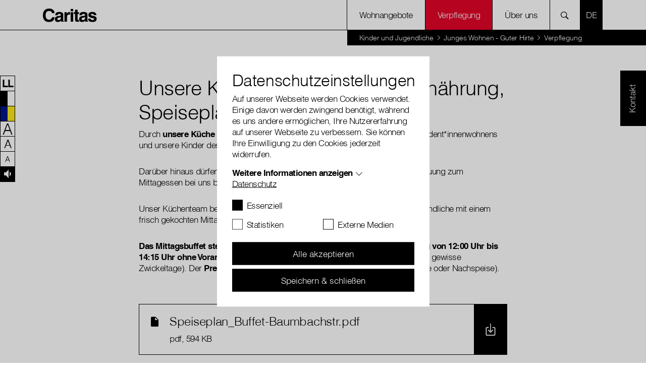

--- FILE ---
content_type: text/html; charset=utf-8
request_url: https://www.junges-wohnen.at/verpflegung
body_size: 31867
content:
<!DOCTYPE html>
<html lang="de-AT">
<head>
    <meta charset="utf-8">

<!-- 
	with ♥ and passion by i-kiu.at

	This website is powered by TYPO3 - inspiring people to share!
	TYPO3 is a free open source Content Management Framework initially created by Kasper Skaarhoj and licensed under GNU/GPL.
	TYPO3 is copyright 1998-2026 of Kasper Skaarhoj. Extensions are copyright of their respective owners.
	Information and contribution at https://typo3.org/
-->


<title>Verpflegung : Junges Wohnen - Guter Hirte</title>
<meta http-equiv="x-ua-compatible" content="IE=edge,chrome=1">
<meta name="generator" content="TYPO3 CMS">
<meta name="viewport" content="width=device-width, initial-scale=1">
<meta name="robots" content="index,follow">
<meta name="description" content="Wir haben das passende und auch leistbare Wohn- oder Betreuungsangebot in absolut zentraler Lage in Linz für Sie - natürlich unabhängig von Nationalität oder Konfession.">
<meta property="og:url" content="https://www.junges-wohnen.at/verpflegung/">
<meta property="og:title" content="Verpflegung">
<meta name="twitter:creator" content="CaritasAustria">
<meta name="twitter:site" content="CaritasAustria">
<meta name="twitter:image" content="https://www.junges-wohnen.at/fileadmin/storage/global/image/news/caritas_du_800x600.jpg">
<meta name="apple-mobile-web-app-capable" content="no">
<meta name="google-site-verification" content="ECw_Hdfv-bP-rLWmLHMnmCIB_Wv2I2Tc1UtBSyaBdGA">
<meta name="facebook-domain-verification" content="wv1ffw6njlhd9ffn9uq94wn5gxvl9w">
<meta name="pageid" content="4751">

<link rel="mask-icon" color="#000000" data-color-light="#000000" data-color-dark="#ffffff" data-href-light="/_assets/26989c71a0f3088b3fce24e595cbe684/Icons/favicons/light/safari-pinned-tab.svg?1743753860" data-href-dark="/_assets/26989c71a0f3088b3fce24e595cbe684/Icons/favicons/dark/safari-pinned-tab.svg?1743753860" href="/_assets/26989c71a0f3088b3fce24e595cbe684/Icons/favicons/light/safari-pinned-tab.svg?1743753860" >
<link rel="apple-touch-icon" sizes="180x180" data-href-light="/_assets/26989c71a0f3088b3fce24e595cbe684/Icons/favicons/light/apple-touch-icon.png?1743753860" data-href-dark="/_assets/26989c71a0f3088b3fce24e595cbe684/Icons/favicons/dark/apple-touch-icon.png?1743753860" href="/_assets/26989c71a0f3088b3fce24e595cbe684/Icons/favicons/light/apple-touch-icon.png?1743753860" >
<link rel="icon" type="image/png" sizes="16x16" data-href-light="/_assets/26989c71a0f3088b3fce24e595cbe684/Icons/favicons/light/favicon-16x16.png?1743753860" data-href-dark="/_assets/26989c71a0f3088b3fce24e595cbe684/Icons/favicons/dark/favicon-16x16.png?1743753860" href="/_assets/26989c71a0f3088b3fce24e595cbe684/Icons/favicons/light/favicon-16x16.png?1743753860" >
<link rel="icon" type="image/png" sizes="32x32" data-href-light="/_assets/26989c71a0f3088b3fce24e595cbe684/Icons/favicons/light/favicon-32x32.png?1743753860" data-href-dark="/_assets/26989c71a0f3088b3fce24e595cbe684/Icons/favicons/dark/favicon-32x32.png?1743753860" href="/_assets/26989c71a0f3088b3fce24e595cbe684/Icons/favicons/light/favicon-32x32.png?1743753860" >
<link rel="stylesheet" href="/typo3temp/assets/css/2f2a7e3689e00abe3a4500c2b5eda767.css?1753701111" media="all">
<link rel="stylesheet" href="/_assets/26989c71a0f3088b3fce24e595cbe684/Css/main.min.css?1768827409" media="all">
<style>
                                    @media (min-width:992px) {.gallery-top #gt-15970-0{background-image: url(/fileadmin/_processed_/5/8/csm__MED3580_kl_81f122e793.jpg);}}
                                </style>
<style>
                                    @media (min-width:992px) {.gallery-top #gt-15970-1{background-image: url(/fileadmin/_processed_/c/a/csm_kuechenteam_junges_wohnen_de34058323.jpg);}}
                                </style>
<style>
                                    @media (min-width:992px) {.gallery-top #gt-15970-2{background-image: url(/fileadmin/_processed_/f/6/csm__MED5100_kl_21ddd6494a.jpg);}}
                                </style>
<style>
                                    @media (min-width:992px) {.gallery-top #gt-15970-3{background-image: url(/fileadmin/_processed_/8/a/csm__MED5130_kl_9598bd0c56.jpg);}}
                                </style>
<style>
                                @media (min-width:992px) {.gallery-thumbs #gb-15970-0{background-image: url(/fileadmin/_processed_/5/8/csm__MED3580_kl_4adcd49a1a.jpg);}}
                            </style>
<style>
                                @media (min-width:992px) {.gallery-thumbs #gb-15970-1{background-image: url(/fileadmin/_processed_/c/a/csm_kuechenteam_junges_wohnen_dcbe7482c0.jpg);}}
                            </style>
<style>
                                @media (min-width:992px) {.gallery-thumbs #gb-15970-2{background-image: url(/fileadmin/_processed_/f/6/csm__MED5100_kl_e869962654.jpg);}}
                            </style>
<style>
                                @media (min-width:992px) {.gallery-thumbs #gb-15970-3{background-image: url(/fileadmin/_processed_/8/a/csm__MED5130_kl_5fb6467ec2.jpg);}}
                            </style>

<script src="/_assets/26989c71a0f3088b3fce24e595cbe684/JavaScript/Dist/jQuery/jQuery.3.5.1.js?1743753860" type="text/javascript"></script>
<script src="https://js.sentry-cdn.com/25e895e062e49959105d674eae2faee5.min.js" crossorigin="anonymous"></script>
<script src="/_assets/26989c71a0f3088b3fce24e595cbe684/JavaScript/Dist/swiper-4.5.3/swiper.min.js?1743753860"></script>
<script src="/_assets/26989c71a0f3088b3fce24e595cbe684/JavaScript/Src/swiper/swiper-a11y.min.js?1764080565"></script>
<script>
/*TS_inlineJS*/

window.sentryOnLoad = function () {
  Sentry.init({
    dsn: "https://25e895e062e49959105d674eae2faee5@o4505193881534464.ingest.sentry.io/4505714580389888",
    autoSessionTracking: true,
    enableTracing: true,
    integrations: [
      Sentry.browserTracingIntegration({
        enableInp: true
      })
    ],
    environment: "Production",
    initialScope: {
    },
  });
};
var XDOMAIN_DOMAIN = 'www.caritas.at';
    const isSafari =    /^((?!chrome|android).)*safari/i.test(navigator.userAgent);

    function setupIframe(parse_data, request_type, request_data) {
        return new Promise((res, rej) => {
            const protocol = window.location.protocol;
            const timestamp = new Date().getTime();
            const url = protocol + '//' + XDOMAIN_DOMAIN + '/_assets/26989c71a0f3088b3fce24e595cbe684/cookiecontrol/cookie_manager_iframe.html?1743753860?' + timestamp;
            const iframe = document.createElement('iframe');
            const msgid = Math.floor(Math.random() * 10e6).toString();

            iframe.src = url;
            iframe.width = '0';  // Make iframe width zero
            iframe.height = '0'; // Make iframe height zero
            iframe.style.position = 'absolute'; // Position it absolutely
            iframe.style.left = '-9999px'; // Position it off-screen to the left*/

            // Append the iframe to the document body
            document.body.appendChild(iframe);

            const msg_event_listener = ev => {
                let parsed;
                try {
                    parsed = JSON.parse(ev.data ?? '');
                } catch (e) {
                    return;
                }

                if (parsed?.msgid != msgid)
                    return;

                clearTimeout(timeout)
                document.body.removeChild(iframe);
                window.removeEventListener("message", msg_event_listener)

                res(parse_data(parsed.data));
            }

            iframe.addEventListener("load", () => {
                window.addEventListener("message", msg_event_listener);
                iframe.contentWindow.postMessage(JSON.stringify({"type": request_type, "data": request_data, msgid}), "*");
            });

            const timeout = setTimeout(() => {
                document.body.removeChild(iframe);
                window.removeEventListener("message", msg_event_listener)
            }, 2000);
        });
    }

    function getDomainCookie(name) {
        if (isSafari) {
            return Promise.resolve({
                [name]: {
                    cookie: 'false'
                }
            });
        }
        return setupIframe(data => (data), "get", {"cookiename": name});
    }

    function setDomainCookie(name, value) {
        if (isSafari) {
            return Promise.resolve(null);
        }
        if (document.readyState != 'loading') {
            setupIframe(data => null, "set", {"cookiename": name, value});
        }
    }




</script>

<script id="cookieOptinData" type="application/json">{"cookieGroups":[{"groupName":"essential","label":"Essenziell","description":"Essentielle Cookies werden f\u00fcr grundlegende Funktionen der Webseite ben\u00f6tigt. Dadurch ist gew\u00e4hrleistet, dass die Webseite einwandfrei funktioniert.","required":true,"cookieData":[{"Name":"googtrans","Provider":"Google LCC","Purpose":"Speichert die aktuell gew\u00e4hlte Sprachkombination f\u00fcr die \u00dcbersetzung.","Lifetime":"session","index":0,"crdate":1750766251,"tstamp":1764851657,"pseudo":false},{"Name":"cookie_optin","Provider":"Caritas","Purpose":"Aktiviert die Zustimmung zur Cookie-Nutzung f\u00fcr die Webseite.","Lifetime":"30 Tage","index":1,"crdate":1712152108,"tstamp":1764851657,"pseudo":false},{"Name":"fe_typo_user","Provider":"Caritas","Purpose":"Eindeutige ID, die die Sitzung des Benutzers identifiziert.","Lifetime":"Session","index":2,"crdate":1712152108,"tstamp":1764851657,"pseudo":false},{"Name":"PHPSESSID","Provider":"Caritas","Purpose":"Eindeutige ID, die die Sitzung des Benutzers identifiziert.","Lifetime":"Session","index":3,"crdate":1712152108,"tstamp":1764851657,"pseudo":false},{"Name":"ReadSpeakerSettings","Provider":"Caritas","Purpose":"Wird verwendet um die ReadSpeaker Einstellungen zu speichern.","Lifetime":"4 Tage","index":4,"crdate":1712152108,"tstamp":1764851657,"pseudo":false},{"Name":"","Provider":"","Purpose":"","Lifetime":"","index":5,"crdate":"","tstamp":"","pseudo":true}],"scriptData":[{"title":"essential","script":"if(jQuery('.signlanguage-v2').length) {\r\n  loadReadspeakerScript();\r\n}","html":"","index":0}],"loadingHTML":"","loadingJavaScript":"https:\/\/www.junges-wohnen.at\/typo3temp\/assets\/sg_cookie_optin\/siteroot-5177\/essential-0.js"},{"groupName":"statistiken","label":"Statistiken","description":"Statistik-Cookies helfen uns zu verstehen, wie Benutzer mit unserer Webseite interagieren, indem Informationen anonym gesammelt und gemeldet werden. Die gesammelten Informationen helfen uns, unser Webseitenangebot laufend zu verbessern.","googleService":0,"googleName":"","dependentGroups":"","dependentGroupTitles":"","required":false,"cookieData":[{"Name":"_gat_lokal","Provider":"Google Analytics","Purpose":"Wird von Google Analytics verwendet, um die Anforderungsrate einzuschr\u00e4nken.","Lifetime":"1 Minute","index":0,"crdate":1712152108,"tstamp":1712152108,"pseudo":false},{"Name":"_gat","Provider":"Google Analytics","Purpose":"Wird von Google Analytics verwendet, um die Anforderungsrate einzuschr\u00e4nken.","Lifetime":"1 Minute","index":1,"crdate":1712152108,"tstamp":1712152108,"pseudo":false},{"Name":"_gid","Provider":"Google Analytics","Purpose":"Registriert eine eindeutige ID, die verwendet wird, um statistische Daten dazu, wie der Besucher die Website nutzt, zu generieren.","Lifetime":"1 Tag","index":2,"crdate":1712152108,"tstamp":1712152108,"pseudo":false},{"Name":"_ga","Provider":"Google Analytics","Purpose":"Registriert eine eindeutige ID, die verwendet wird, um statistische Daten dazu, wie der Besucher die Website nutzt, zu generieren.","Lifetime":"2 Jahre","index":3,"crdate":1712152108,"tstamp":1712152108,"pseudo":false},{"Name":"_gat_rollup","Provider":"Caritas","Purpose":"Wird von Google Analytics verwendet, um die Anforderungsrate einzuschr\u00e4nken.","Lifetime":"1 Minute","index":4,"crdate":1712152108,"tstamp":1712152108,"pseudo":false},{"Name":"_gat_localEE","Provider":"Caritas","Purpose":"Wird von Google Analytics verwendet, um die Anforderungsrate einzuschr\u00e4nken.","Lifetime":"1 Minute","index":5,"crdate":1712152108,"tstamp":1712152108,"pseudo":false}],"scriptData":[{"title":"Google Tracking","script":"initGoogleAnalytics();","html":"","index":0}],"loadingHTML":"","loadingJavaScript":"https:\/\/www.junges-wohnen.at\/typo3temp\/assets\/sg_cookie_optin\/siteroot-5177\/statistiken-0.js","crdate":1712152108,"tstamp":1764851657},{"groupName":"externemedien","label":"Externe Medien","description":"Diese Cookies werden dazu verwendet, die Besucher all unserer Websites nachzuverfolgen sowie zus\u00e4tzliche Funktionen bereitzustellen. Sie k\u00f6nnen dazu verwendet werden, ein Profil des Such- und\/oder Navigationsverlaufs jedes Besuchers zu erstellen. Es k\u00f6nnen identifizierbare oder eindeutige Daten gesammelt werden. Anonymisierte Daten werden evtl. mit Dritten geteilt.","googleService":0,"googleName":"","dependentGroups":"","dependentGroupTitles":"","required":false,"cookieData":[{"Name":"sclocale","Provider":"Soundcloud","Purpose":"Wird von Soundcloud verwendet, um vorgeingestellte Spracheinstellungen zu speichern","Lifetime":"1 Jahr","index":0,"crdate":1712152108,"tstamp":1712152108,"pseudo":false},{"Name":"googtrans","Provider":"Google LCC","Purpose":"Speichert die aktuell gew\u00e4hlte Sprachkombination f\u00fcr die \u00dcbersetzung.","Lifetime":"session","index":1,"crdate":1750766251,"tstamp":1764851657,"pseudo":false},{"Name":"GPS","Provider":"YouTube","Purpose":"Registriert eine eindeutige ID auf mobilen Ger\u00e4ten, um Tracking basierend auf dem geografischen GPS-Standort zu erm\u00f6glichen.","Lifetime":"1 Tag","index":2,"crdate":1712152108,"tstamp":1712152108,"pseudo":false},{"Name":"VISITOR_INFO1_LIVE","Provider":"YouTube","Purpose":"Versucht, die Benutzerbandbreite auf Seiten mit integrierten YouTube-Videos zu sch\u00e4tzen.","Lifetime":"179 Tage","index":3,"crdate":1712152108,"tstamp":1712152108,"pseudo":false},{"Name":"YSC","Provider":"YouTube","Purpose":"Registriert eine eindeutige ID, um Statistiken der Videos von YouTube, die der Benutzer gesehen hat, zu behalten.","Lifetime":"Session","index":4,"crdate":1712152108,"tstamp":1712152108,"pseudo":false},{"Name":"IDE","Provider":"YouTube","Purpose":"Verwendet von Google DoubleClick, um die Handlungen des Benutzers auf der Webseite nach der Anzeige oder dem Klicken auf eine der Anzeigen des Anbieters zu registrieren und zu melden, mit dem Zweck der Messung der Wirksamkeit einer Werbung und der Anzeige zielgerichteter Werbung f\u00fcr den Benutzer.","Lifetime":"390 Tage","index":5,"crdate":1712152108,"tstamp":1712152108,"pseudo":false},{"Name":"CONSENT","Provider":"YouTube","Purpose":"Registriert anonyme statistische Daten zum Abspielverhalten von Videos.","Lifetime":"16 Jahre","index":6,"crdate":1712152108,"tstamp":1712152108,"pseudo":false},{"Name":"NID","Provider":"Google Maps","Purpose":"Wird zum Entsperren von Google Maps Inhalten verwendet.","Lifetime":"6 Monate","index":7,"crdate":1712152108,"tstamp":1712152108,"pseudo":false},{"Name":"vuid","Provider":"Vimeo","Purpose":"Wird verwendet, um Vimeo-Inhalte zu entsperren.","Lifetime":"2 Jahre","index":8,"crdate":1712152108,"tstamp":1712152108,"pseudo":false},{"Name":"player","Provider":"Vimeo","Purpose":"Wird verwendet, um Vimeo-Inhalte zu entsperren.","Lifetime":"1 Jahr","index":9,"crdate":1712152108,"tstamp":1712152108,"pseudo":false},{"Name":"_fbp","Provider":"Facebook","Purpose":"Wird von Facebook genutzt, um eine Reihe von Werbeprodukten anzuzeigen, zum Beispiel Echtzeitgebote dritter Werbetreibender.","Lifetime":"4 Monate","index":10,"crdate":1712152108,"tstamp":1712152108,"pseudo":false},{"Name":"fr","Provider":"Facebook","Purpose":"Beinhaltet eine eindeutige Browser und Benutzer ID, die f\u00fcr gezielte Werbung verwendet werden.","Lifetime":"90 Tage","index":11,"crdate":1712152108,"tstamp":1712152108,"pseudo":false},{"Name":"iutk","Provider":"Issuu","Purpose":"Registriert eine Tracking-ID f\u00fcr das Ger\u00e4t oder den Browser eines Benutzers.","Lifetime":"1 Tag","index":12,"crdate":1712152108,"tstamp":1712152108,"pseudo":false},{"Name":"__qca","Provider":"Issuu","Purpose":"Sammelt anonyme Daten \u00fcber die Besuche des Benutzers auf der Website, z. B. die Anzahl der Besuche, die durchschnittliche Zeit, die auf der Website verbracht wurde, und welche Seiten geladen wurden, um Berichte zur Optimierung des Website-Inhalts zu erstellen.","Lifetime":"1 Jahr","index":13,"crdate":1712152108,"tstamp":1712152108,"pseudo":false},{"Name":"","Provider":"","Purpose":"","Lifetime":"","index":14,"crdate":"","tstamp":"","pseudo":true}],"scriptData":[{"title":"Facebook","script":"initFBTrackingPixel();","html":"","index":0},{"title":"Embed","script":"if(jQuery('.embed-responsive-youtube').length||jQuery('.embed-responsive-vimeo').length){\r\n  $('.video-cookie-accept').remove();\r\n  $('.embed-responsive').removeClass('pointer-events-none');\r\n  startVideo();\r\n};\r\nif(jQuery('.pageflow').length){\r\n startPageflow();\r\n};\r\nif(jQuery('.soundcloud').length){\r\n appendSoundcloudIframe();\r\n};\r\nif(jQuery('.map-wrapper').length) {\r\n   $('.map-wrapper .cookie-accept').remove();addMapFull();addMapFull();\r\n}\r\nif (jQuery(\".issuu-pdf\").length ) {\r\n    jQuery('.issuu-pdf').each(function(){\r\n        jQuery('.issuu-cookie-accept').remove();\r\n    });\r\n    appendIssuuIframe();\r\n}\n\nif (typeof loadGoogleTranslateScript === \"function\") {\n  loadGoogleTranslateScript();\n}","html":"","index":1}],"loadingHTML":"","loadingJavaScript":"https:\/\/www.junges-wohnen.at\/typo3temp\/assets\/sg_cookie_optin\/siteroot-5177\/externemedien-0.js","crdate":1712152108,"tstamp":1764851657}],"cssData":{"color_box":"#FFFFFF","color_headline":"#373737","color_text":"#373737","color_confirmation_background":"#C9FFC9","color_confirmation_text":"#208A20","color_checkbox":"#143D59","color_checkbox_required":"#888888","color_button_all":"#143D59","color_button_all_hover":"#2E6B96","color_button_all_text":"#FFFFFF","color_button_specific":"#888888","color_button_specific_hover":"#D7D7D7","color_button_specific_text":"#FFFFFF","color_button_essential":"#888888","color_button_essential_hover":"#D7D7D7","color_button_essential_text":"#FFFFFF","color_button_close":"#FFFFFF","color_button_close_hover":"#FFFFFF","color_button_close_text":"#373737","color_list":"#888888","color_list_text":"#FFFFFF","color_table":"#FFFFFF","color_Table_data_text":"#373737","color_table_header":"#F3F3F3","color_table_header_text":"#373737","color_full_box":"#143D59","color_full_headline":"#FFFFFF","color_full_text":"#FFFFFF","color_full_button_close":"#143D59","color_full_button_close_hover":"#143D59","color_full_button_close_text":"#FFFFFF","iframe_color_consent_box_background":"#D6D6D6","iframe_color_button_load_one":"#143D59","iframe_color_button_load_one_hover":"#2E6B96","iframe_color_button_load_one_text":"#FFFFFF","iframe_color_open_settings":"#373737","banner_color_box":"#DDDDDD","banner_color_text":"#373737","banner_color_link_text":"#373737","banner_color_button_settings":"#888888","banner_color_button_settings_hover":"#D7D7D7","banner_color_button_settings_text":"#FFFFFF","banner_color_button_accept_essential":"#575757","banner_color_button_accept_essential_hover":"#929292","banner_color_button_accept_essential_text":"#FFFFFF","banner_color_button_accept":"#143D59","banner_color_button_accept_hover":"#2E6B96","banner_color_button_accept_text":"#FFFFFF","color_fingerprint_image":"#FFFFFF","color_fingerprint_background":"#143D59"},"footerLinks":[{"url":"\/datenschutz\/?disableOptIn=1&cHash=f7481d9fb7033674e99ecceadb9b60c0","name":"Datenschutz","uid":25493,"index":0}],"iFrameGroup":{"groupName":"iframes","label":"Externe Inhalte","description":"Wir verwenden auf unserer Website externe Inhalte, um Ihnen zus\u00e4tzliche Informationen anzubieten.","required":false,"cookieData":[]},"settings":{"banner_enable":false,"banner_force_min_width":0,"version":1,"banner_position":0,"banner_show_settings_button":true,"cookie_lifetime":365,"session_only_essential_cookies":false,"iframe_enabled":false,"minify_generated_data":false,"show_button_close":false,"activate_testing_mode":false,"disable_powered_by":false,"disable_for_this_language":false,"set_cookie_for_domain":"","save_history_webhook":"https:\/\/www.junges-wohnen.at\/?saveOptinHistory","cookiebanner_whitelist_regex":"funken-waerme-spende","banner_show_again_interval":14,"identifier":5177,"language":0,"render_assets_inline":false,"consider_do_not_track":false,"domains_to_delete_cookies_for":"","subdomain_support":false,"overwrite_baseurl":"","unified_cookie_name":true,"disable_usage_statistics":false,"fingerprint_position":1,"iframe_replacement_background_image":"","monochrome_enabled":false,"show_fingerprint":false,"disable_automatic_loading":false,"auto_action_for_bots":0},"textEntries":{"header":"Datenschutzeinstellungen","description":"Auf unserer Webseite werden Cookies verwendet. Einige davon werden zwingend ben\u00f6tigt, w\u00e4hrend es uns andere erm\u00f6glichen, Ihre Nutzererfahrung auf unserer Webseite zu verbessern. Sie k\u00f6nnen Ihre Einwilligung zu den Cookies jederzeit widerrufen.","accept_all_text":"Alle akzeptieren","accept_specific_text":"Speichern & schlie\u00dfen","accept_essential_text":"Nur essentielle Cookies akzeptieren","extend_box_link_text":"Weitere Informationen anzeigen","extend_box_link_text_close":"Weitere Informationen verstecken","extend_table_link_text":"Cookie-Informationen anzeigen","extend_table_link_text_close":"Cookie-Informationen verstecken","cookie_name_text":"Name","cookie_provider_text":"Anbieter","cookie_purpose_text":"Zweck","cookie_lifetime_text":"Laufzeit","iframe_button_allow_all_text":"Alle externen Inhalte erlauben","iframe_button_allow_one_text":"Einmalig erlauben","iframe_button_reject_text":"Nicht erlauben","iframe_button_load_one_text":"Externen Inhalt laden","iframe_open_settings_text":"Einstellungen anzeigen","iframe_button_load_one_description":"","banner_button_accept_text":"Akzeptieren","banner_button_accept_essential_text":"Ablehnen","banner_button_settings_text":"Einstellungen","banner_description":"Auf unserer Webseite werden Cookies verwendet. Einige davon werden zwingend ben\u00f6tigt, w\u00e4hrend es uns andere erm\u00f6glichen, Ihre Nutzererfahrung auf unserer Webseite zu verbessern.","save_confirmation_text":"Cookie-Einstellungen erfolgreich gespeichert","user_hash_text":"User-Hash","dependent_groups_text":"Abh\u00e4ngig von:"},"placeholders":{"iframe_consent_description":"<p class=\"sg-cookie-optin-box-flash-message\"><\/p>"},"mustacheData":{"template":{"template_html":"<!--googleoff: index-->\r\n<!--Custom Template-->\r\n<div class=\"sg-cookie-optin-box\">\r\n    <div class=\"container\">\r\n        <div class=\"row\">\r\n            <div class=\"col-md-12 mx-auto sg-cookie-col\">\r\n                <div class=\"row\">\r\n                    <div class=\"col-md-12 mb-21\">\r\n                        <h3 class=\"sg-cookie-optin-box-header\">{{{textEntries.header}}}<\/h3>\r\n                        <p class=\"sg-cookie-optin-box-description mb-21\">{{{textEntries.description}}}<\/p>\r\n                        <div class=\"row\">\r\n                            <div class=\"col-sm-12 ik-optin-box-cookie-detail\">\r\n                                <ul class=\"sg-cookie-optin-box-cookie-detail-list no-before\">\r\n                                    {{#cookieGroups}}\r\n                                    <li class=\"sg-cookie-optin-box-cookie-detail-list-item\">\r\n                                        <span class=\"sg-cookie-optin-box-cookie-detail-header\">{{{label}}}<\/span>\r\n                                        <p class=\"sg-cookie-optin-box-cookie-detail-description\">{{{description}}}<\/p>\r\n\r\n                                        <div class=\"sg-cookie-optin-box-cookie-detail-sublist\">\r\n                                            <table>\r\n                                                <tbody>\r\n                                                {{#cookieData}}\r\n                                                {{^pseudo}}\r\n                                                {{#index}}<tr class=\"divider\"><td colspan=\"2\">&nbsp;<\/td><\/tr>{{\/index}}\r\n                                                <tr>\r\n                                                    <th>{{{textEntries.cookie_name_text}}}<\/th>\r\n                                                    <td>{{{Name}}}<\/td>\r\n                                                <\/tr>\r\n                                                <tr>\r\n                                                    <th>{{{textEntries.cookie_provider_text}}}<\/th>\r\n                                                    <td>{{{Provider}}}<\/td>\r\n                                                <\/tr>\r\n                                                <tr>\r\n                                                    <th>{{{textEntries.cookie_lifetime_text}}}<\/th>\r\n                                                    <td>{{{Lifetime}}}<\/td>\r\n                                                <\/tr>\r\n                                                <tr>\r\n                                                    <th>{{{textEntries.cookie_purpose_text}}}<\/th>\r\n                                                    <td class=\"sg-cookie-optin-box-table-reason\">{{{Purpose}}}<\/td>\r\n                                                <\/tr>\r\n                                                {{\/pseudo}}\r\n                                                {{\/cookieData}}\r\n                                                <\/tbody>\r\n                                            <\/table>\r\n                                        <\/div>\r\n\r\n                                        {{#cookieData}}\r\n                                        {{^index}}<a class=\"sg-cookie-optin-box-sublist-open-more-link\" href=\"#\">{{{textEntries.extend_table_link_text}}}<\/a>{{\/index}}\r\n                                        {{\/cookieData}}\r\n                                    <\/li>\r\n                                    {{\/cookieGroups}}\r\n                                <\/ul>\r\n\r\n                                <div class=\"sg-cookie-optin-box-open-more\">\r\n                                    <a class=\"sg-cookie-optin-box-open-more-link\" href=\"#\" onclick=\"document.getElementsByClassName('sg-cookie-optin-box-open-more')[0].classList.toggle('show');\">{{{textEntries.extend_box_link_text}}}<\/a><span class=\"arrow-down\"><span><\/span><span><\/span><\/span>\r\n                                <\/div>\r\n                            <\/div>\r\n                        <\/div>   \r\n                      <div class=\"sg-cookie-optin-box-footer\">\r\n                            <div class=\"sg-cookie-optin-box-footer-links\">\r\n                                {{#footerLinks}}\r\n                                {{#index}}\r\n                                <span class=\"sg-cookie-optin-box-footer-divider\"> | <\/span>\r\n                                {{\/index}}\r\n                                <a class=\"sg-cookie-optin-box-footer-link\" href=\"{{url}}\" target=\"_blank\">{{{name}}}<\/a>\r\n                                {{\/footerLinks}}\r\n                            <\/div>\r\n                        <\/div>\r\n                    <\/div>\r\n                    <div class=\"col-md-12\">\r\n                       <div class=\"sg-cookie-optin-box-cookie-list no-before clearfix mb-1\">\r\n                          {{#cookieGroups}}\r\n                          <div class=\"sg-cookie-optin-box-cookie-list-item\">\r\n                            <div class=\"form-group\">\r\n                                  <div class=\"custom-control custom-checkbox\">\r\n                                     <input class=\"sg-cookie-optin-checkbox checkbox-inline input-check custom-control-input\"\r\n                                     id=\"sg-cookie-optin-{{groupName}}\"\r\n                                     type=\"checkbox\"\r\n                                     name=\"cookies[]\"\r\n                                     value=\"{{groupName}}\"\r\n                                     {{#required}}checked=\"1\"{{\/required}}\r\n                                  {{#required}}disabled=\"1\"{{\/required}}>\r\n                                   <label class=\"sg-cookie-optin-checkbox-label checkbox custom-control-label\" for=\"sg-cookie-optin-{{groupName}}\">\r\n                                      <span class=\"input-check\"><\/span>\r\n                                      <span class=\"label-for-checkbox\">\r\n                                          <span class=\"label-text\">\r\n                                              {{{label}}}\r\n                                          <\/span>\r\n                                      <\/span>\r\n                                  <\/label>\r\n                              <\/div>\r\n                            <\/div>\r\n                          <\/div>\r\n                          {{\/cookieGroups}}\r\n                      <\/div>\r\n                        <div class=\"sg-cookie-optin-box-button mt-2 row\">                  \r\n                           <div class=\"col-sm-12\">\r\n                              <button class=\"sg-cookie-optin-box-button-accept-all btn btn-primary w-100\">{{{textEntries.accept_all_text}}}<\/button>\r\n                          <\/div>\r\n                          <div class=\"col-sm-12\">\r\n                            <button class=\"sg-cookie-optin-box-button-accept-specific btn btn-primary w-100 mt-2\">{{{textEntries.accept_specific_text}}}<\/button>\r\n                          <\/div>                         \r\n                        <\/div>\r\n                    <\/div>\r\n                <\/div>\r\n            <\/div>\r\n        <\/div>\r\n    <\/div><!--\/.container-->\r\n<\/div>\r\n<!--googleon: index-->","template_overwritten":1,"template_selection":0,"markup":"<!--googleoff: index-->\r\n<!--Custom Template-->\r\n<div class=\"sg-cookie-optin-box\">\r\n    <div class=\"container\">\r\n        <div class=\"row\">\r\n            <div class=\"col-md-12 mx-auto sg-cookie-col\">\r\n                <div class=\"row\">\r\n                    <div class=\"col-md-12 mb-21\">\r\n                        <h3 class=\"sg-cookie-optin-box-header\">Datenschutzeinstellungen<\/h3>\r\n                        <p class=\"sg-cookie-optin-box-description mb-21\">Auf unserer Webseite werden Cookies verwendet. Einige davon werden zwingend ben\u00f6tigt, w\u00e4hrend es uns andere erm\u00f6glichen, Ihre Nutzererfahrung auf unserer Webseite zu verbessern. Sie k\u00f6nnen Ihre Einwilligung zu den Cookies jederzeit widerrufen.<\/p>\r\n                        <div class=\"row\">\r\n                            <div class=\"col-sm-12 ik-optin-box-cookie-detail\">\r\n                                <ul class=\"sg-cookie-optin-box-cookie-detail-list no-before\">\r\n                                    <li class=\"sg-cookie-optin-box-cookie-detail-list-item\">\r\n                                        <span class=\"sg-cookie-optin-box-cookie-detail-header\">Essenziell<\/span>\r\n                                        <p class=\"sg-cookie-optin-box-cookie-detail-description\">Essentielle Cookies werden f\u00fcr grundlegende Funktionen der Webseite ben\u00f6tigt. Dadurch ist gew\u00e4hrleistet, dass die Webseite einwandfrei funktioniert.<\/p>\r\n\r\n                                        <div class=\"sg-cookie-optin-box-cookie-detail-sublist\">\r\n                                            <table>\r\n                                                <tbody>\r\n                                                \r\n                                                <tr>\r\n                                                    <th>Name<\/th>\r\n                                                    <td>googtrans<\/td>\r\n                                                <\/tr>\r\n                                                <tr>\r\n                                                    <th>Anbieter<\/th>\r\n                                                    <td>Google LCC<\/td>\r\n                                                <\/tr>\r\n                                                <tr>\r\n                                                    <th>Laufzeit<\/th>\r\n                                                    <td>session<\/td>\r\n                                                <\/tr>\r\n                                                <tr>\r\n                                                    <th>Zweck<\/th>\r\n                                                    <td class=\"sg-cookie-optin-box-table-reason\">Speichert die aktuell gew\u00e4hlte Sprachkombination f\u00fcr die \u00dcbersetzung.<\/td>\r\n                                                <\/tr>\r\n                                                <tr class=\"divider\"><td colspan=\"2\">&nbsp;<\/td><\/tr>\r\n                                                <tr>\r\n                                                    <th>Name<\/th>\r\n                                                    <td>cookie_optin<\/td>\r\n                                                <\/tr>\r\n                                                <tr>\r\n                                                    <th>Anbieter<\/th>\r\n                                                    <td>Caritas<\/td>\r\n                                                <\/tr>\r\n                                                <tr>\r\n                                                    <th>Laufzeit<\/th>\r\n                                                    <td>30 Tage<\/td>\r\n                                                <\/tr>\r\n                                                <tr>\r\n                                                    <th>Zweck<\/th>\r\n                                                    <td class=\"sg-cookie-optin-box-table-reason\">Aktiviert die Zustimmung zur Cookie-Nutzung f\u00fcr die Webseite.<\/td>\r\n                                                <\/tr>\r\n                                                <tr class=\"divider\"><td colspan=\"2\">&nbsp;<\/td><\/tr>\r\n                                                <tr>\r\n                                                    <th>Name<\/th>\r\n                                                    <td>fe_typo_user<\/td>\r\n                                                <\/tr>\r\n                                                <tr>\r\n                                                    <th>Anbieter<\/th>\r\n                                                    <td>Caritas<\/td>\r\n                                                <\/tr>\r\n                                                <tr>\r\n                                                    <th>Laufzeit<\/th>\r\n                                                    <td>Session<\/td>\r\n                                                <\/tr>\r\n                                                <tr>\r\n                                                    <th>Zweck<\/th>\r\n                                                    <td class=\"sg-cookie-optin-box-table-reason\">Eindeutige ID, die die Sitzung des Benutzers identifiziert.<\/td>\r\n                                                <\/tr>\r\n                                                <tr class=\"divider\"><td colspan=\"2\">&nbsp;<\/td><\/tr>\r\n                                                <tr>\r\n                                                    <th>Name<\/th>\r\n                                                    <td>PHPSESSID<\/td>\r\n                                                <\/tr>\r\n                                                <tr>\r\n                                                    <th>Anbieter<\/th>\r\n                                                    <td>Caritas<\/td>\r\n                                                <\/tr>\r\n                                                <tr>\r\n                                                    <th>Laufzeit<\/th>\r\n                                                    <td>Session<\/td>\r\n                                                <\/tr>\r\n                                                <tr>\r\n                                                    <th>Zweck<\/th>\r\n                                                    <td class=\"sg-cookie-optin-box-table-reason\">Eindeutige ID, die die Sitzung des Benutzers identifiziert.<\/td>\r\n                                                <\/tr>\r\n                                                <tr class=\"divider\"><td colspan=\"2\">&nbsp;<\/td><\/tr>\r\n                                                <tr>\r\n                                                    <th>Name<\/th>\r\n                                                    <td>ReadSpeakerSettings<\/td>\r\n                                                <\/tr>\r\n                                                <tr>\r\n                                                    <th>Anbieter<\/th>\r\n                                                    <td>Caritas<\/td>\r\n                                                <\/tr>\r\n                                                <tr>\r\n                                                    <th>Laufzeit<\/th>\r\n                                                    <td>4 Tage<\/td>\r\n                                                <\/tr>\r\n                                                <tr>\r\n                                                    <th>Zweck<\/th>\r\n                                                    <td class=\"sg-cookie-optin-box-table-reason\">Wird verwendet um die ReadSpeaker Einstellungen zu speichern.<\/td>\r\n                                                <\/tr>\r\n                                                <\/tbody>\r\n                                            <\/table>\r\n                                        <\/div>\r\n\r\n                                        <a class=\"sg-cookie-optin-box-sublist-open-more-link\" href=\"#\">Cookie-Informationen anzeigen<\/a>\r\n                                        \r\n                                        \r\n                                        \r\n                                        \r\n                                        \r\n                                    <\/li>\r\n                                    <li class=\"sg-cookie-optin-box-cookie-detail-list-item\">\r\n                                        <span class=\"sg-cookie-optin-box-cookie-detail-header\">Statistiken<\/span>\r\n                                        <p class=\"sg-cookie-optin-box-cookie-detail-description\">Statistik-Cookies helfen uns zu verstehen, wie Benutzer mit unserer Webseite interagieren, indem Informationen anonym gesammelt und gemeldet werden. Die gesammelten Informationen helfen uns, unser Webseitenangebot laufend zu verbessern.<\/p>\r\n\r\n                                        <div class=\"sg-cookie-optin-box-cookie-detail-sublist\">\r\n                                            <table>\r\n                                                <tbody>\r\n                                                \r\n                                                <tr>\r\n                                                    <th>Name<\/th>\r\n                                                    <td>_gat_lokal<\/td>\r\n                                                <\/tr>\r\n                                                <tr>\r\n                                                    <th>Anbieter<\/th>\r\n                                                    <td>Google Analytics<\/td>\r\n                                                <\/tr>\r\n                                                <tr>\r\n                                                    <th>Laufzeit<\/th>\r\n                                                    <td>1 Minute<\/td>\r\n                                                <\/tr>\r\n                                                <tr>\r\n                                                    <th>Zweck<\/th>\r\n                                                    <td class=\"sg-cookie-optin-box-table-reason\">Wird von Google Analytics verwendet, um die Anforderungsrate einzuschr\u00e4nken.<\/td>\r\n                                                <\/tr>\r\n                                                <tr class=\"divider\"><td colspan=\"2\">&nbsp;<\/td><\/tr>\r\n                                                <tr>\r\n                                                    <th>Name<\/th>\r\n                                                    <td>_gat<\/td>\r\n                                                <\/tr>\r\n                                                <tr>\r\n                                                    <th>Anbieter<\/th>\r\n                                                    <td>Google Analytics<\/td>\r\n                                                <\/tr>\r\n                                                <tr>\r\n                                                    <th>Laufzeit<\/th>\r\n                                                    <td>1 Minute<\/td>\r\n                                                <\/tr>\r\n                                                <tr>\r\n                                                    <th>Zweck<\/th>\r\n                                                    <td class=\"sg-cookie-optin-box-table-reason\">Wird von Google Analytics verwendet, um die Anforderungsrate einzuschr\u00e4nken.<\/td>\r\n                                                <\/tr>\r\n                                                <tr class=\"divider\"><td colspan=\"2\">&nbsp;<\/td><\/tr>\r\n                                                <tr>\r\n                                                    <th>Name<\/th>\r\n                                                    <td>_gid<\/td>\r\n                                                <\/tr>\r\n                                                <tr>\r\n                                                    <th>Anbieter<\/th>\r\n                                                    <td>Google Analytics<\/td>\r\n                                                <\/tr>\r\n                                                <tr>\r\n                                                    <th>Laufzeit<\/th>\r\n                                                    <td>1 Tag<\/td>\r\n                                                <\/tr>\r\n                                                <tr>\r\n                                                    <th>Zweck<\/th>\r\n                                                    <td class=\"sg-cookie-optin-box-table-reason\">Registriert eine eindeutige ID, die verwendet wird, um statistische Daten dazu, wie der Besucher die Website nutzt, zu generieren.<\/td>\r\n                                                <\/tr>\r\n                                                <tr class=\"divider\"><td colspan=\"2\">&nbsp;<\/td><\/tr>\r\n                                                <tr>\r\n                                                    <th>Name<\/th>\r\n                                                    <td>_ga<\/td>\r\n                                                <\/tr>\r\n                                                <tr>\r\n                                                    <th>Anbieter<\/th>\r\n                                                    <td>Google Analytics<\/td>\r\n                                                <\/tr>\r\n                                                <tr>\r\n                                                    <th>Laufzeit<\/th>\r\n                                                    <td>2 Jahre<\/td>\r\n                                                <\/tr>\r\n                                                <tr>\r\n                                                    <th>Zweck<\/th>\r\n                                                    <td class=\"sg-cookie-optin-box-table-reason\">Registriert eine eindeutige ID, die verwendet wird, um statistische Daten dazu, wie der Besucher die Website nutzt, zu generieren.<\/td>\r\n                                                <\/tr>\r\n                                                <tr class=\"divider\"><td colspan=\"2\">&nbsp;<\/td><\/tr>\r\n                                                <tr>\r\n                                                    <th>Name<\/th>\r\n                                                    <td>_gat_rollup<\/td>\r\n                                                <\/tr>\r\n                                                <tr>\r\n                                                    <th>Anbieter<\/th>\r\n                                                    <td>Caritas<\/td>\r\n                                                <\/tr>\r\n                                                <tr>\r\n                                                    <th>Laufzeit<\/th>\r\n                                                    <td>1 Minute<\/td>\r\n                                                <\/tr>\r\n                                                <tr>\r\n                                                    <th>Zweck<\/th>\r\n                                                    <td class=\"sg-cookie-optin-box-table-reason\">Wird von Google Analytics verwendet, um die Anforderungsrate einzuschr\u00e4nken.<\/td>\r\n                                                <\/tr>\r\n                                                <tr class=\"divider\"><td colspan=\"2\">&nbsp;<\/td><\/tr>\r\n                                                <tr>\r\n                                                    <th>Name<\/th>\r\n                                                    <td>_gat_localEE<\/td>\r\n                                                <\/tr>\r\n                                                <tr>\r\n                                                    <th>Anbieter<\/th>\r\n                                                    <td>Caritas<\/td>\r\n                                                <\/tr>\r\n                                                <tr>\r\n                                                    <th>Laufzeit<\/th>\r\n                                                    <td>1 Minute<\/td>\r\n                                                <\/tr>\r\n                                                <tr>\r\n                                                    <th>Zweck<\/th>\r\n                                                    <td class=\"sg-cookie-optin-box-table-reason\">Wird von Google Analytics verwendet, um die Anforderungsrate einzuschr\u00e4nken.<\/td>\r\n                                                <\/tr>\r\n                                                <\/tbody>\r\n                                            <\/table>\r\n                                        <\/div>\r\n\r\n                                        <a class=\"sg-cookie-optin-box-sublist-open-more-link\" href=\"#\">Cookie-Informationen anzeigen<\/a>\r\n                                        \r\n                                        \r\n                                        \r\n                                        \r\n                                        \r\n                                    <\/li>\r\n                                    <li class=\"sg-cookie-optin-box-cookie-detail-list-item\">\r\n                                        <span class=\"sg-cookie-optin-box-cookie-detail-header\">Externe Medien<\/span>\r\n                                        <p class=\"sg-cookie-optin-box-cookie-detail-description\">Diese Cookies werden dazu verwendet, die Besucher all unserer Websites nachzuverfolgen sowie zus\u00e4tzliche Funktionen bereitzustellen. Sie k\u00f6nnen dazu verwendet werden, ein Profil des Such- und\/oder Navigationsverlaufs jedes Besuchers zu erstellen. Es k\u00f6nnen identifizierbare oder eindeutige Daten gesammelt werden. Anonymisierte Daten werden evtl. mit Dritten geteilt.<\/p>\r\n\r\n                                        <div class=\"sg-cookie-optin-box-cookie-detail-sublist\">\r\n                                            <table>\r\n                                                <tbody>\r\n                                                \r\n                                                <tr>\r\n                                                    <th>Name<\/th>\r\n                                                    <td>sclocale<\/td>\r\n                                                <\/tr>\r\n                                                <tr>\r\n                                                    <th>Anbieter<\/th>\r\n                                                    <td>Soundcloud<\/td>\r\n                                                <\/tr>\r\n                                                <tr>\r\n                                                    <th>Laufzeit<\/th>\r\n                                                    <td>1 Jahr<\/td>\r\n                                                <\/tr>\r\n                                                <tr>\r\n                                                    <th>Zweck<\/th>\r\n                                                    <td class=\"sg-cookie-optin-box-table-reason\">Wird von Soundcloud verwendet, um vorgeingestellte Spracheinstellungen zu speichern<\/td>\r\n                                                <\/tr>\r\n                                                <tr class=\"divider\"><td colspan=\"2\">&nbsp;<\/td><\/tr>\r\n                                                <tr>\r\n                                                    <th>Name<\/th>\r\n                                                    <td>googtrans<\/td>\r\n                                                <\/tr>\r\n                                                <tr>\r\n                                                    <th>Anbieter<\/th>\r\n                                                    <td>Google LCC<\/td>\r\n                                                <\/tr>\r\n                                                <tr>\r\n                                                    <th>Laufzeit<\/th>\r\n                                                    <td>session<\/td>\r\n                                                <\/tr>\r\n                                                <tr>\r\n                                                    <th>Zweck<\/th>\r\n                                                    <td class=\"sg-cookie-optin-box-table-reason\">Speichert die aktuell gew\u00e4hlte Sprachkombination f\u00fcr die \u00dcbersetzung.<\/td>\r\n                                                <\/tr>\r\n                                                <tr class=\"divider\"><td colspan=\"2\">&nbsp;<\/td><\/tr>\r\n                                                <tr>\r\n                                                    <th>Name<\/th>\r\n                                                    <td>GPS<\/td>\r\n                                                <\/tr>\r\n                                                <tr>\r\n                                                    <th>Anbieter<\/th>\r\n                                                    <td>YouTube<\/td>\r\n                                                <\/tr>\r\n                                                <tr>\r\n                                                    <th>Laufzeit<\/th>\r\n                                                    <td>1 Tag<\/td>\r\n                                                <\/tr>\r\n                                                <tr>\r\n                                                    <th>Zweck<\/th>\r\n                                                    <td class=\"sg-cookie-optin-box-table-reason\">Registriert eine eindeutige ID auf mobilen Ger\u00e4ten, um Tracking basierend auf dem geografischen GPS-Standort zu erm\u00f6glichen.<\/td>\r\n                                                <\/tr>\r\n                                                <tr class=\"divider\"><td colspan=\"2\">&nbsp;<\/td><\/tr>\r\n                                                <tr>\r\n                                                    <th>Name<\/th>\r\n                                                    <td>VISITOR_INFO1_LIVE<\/td>\r\n                                                <\/tr>\r\n                                                <tr>\r\n                                                    <th>Anbieter<\/th>\r\n                                                    <td>YouTube<\/td>\r\n                                                <\/tr>\r\n                                                <tr>\r\n                                                    <th>Laufzeit<\/th>\r\n                                                    <td>179 Tage<\/td>\r\n                                                <\/tr>\r\n                                                <tr>\r\n                                                    <th>Zweck<\/th>\r\n                                                    <td class=\"sg-cookie-optin-box-table-reason\">Versucht, die Benutzerbandbreite auf Seiten mit integrierten YouTube-Videos zu sch\u00e4tzen.<\/td>\r\n                                                <\/tr>\r\n                                                <tr class=\"divider\"><td colspan=\"2\">&nbsp;<\/td><\/tr>\r\n                                                <tr>\r\n                                                    <th>Name<\/th>\r\n                                                    <td>YSC<\/td>\r\n                                                <\/tr>\r\n                                                <tr>\r\n                                                    <th>Anbieter<\/th>\r\n                                                    <td>YouTube<\/td>\r\n                                                <\/tr>\r\n                                                <tr>\r\n                                                    <th>Laufzeit<\/th>\r\n                                                    <td>Session<\/td>\r\n                                                <\/tr>\r\n                                                <tr>\r\n                                                    <th>Zweck<\/th>\r\n                                                    <td class=\"sg-cookie-optin-box-table-reason\">Registriert eine eindeutige ID, um Statistiken der Videos von YouTube, die der Benutzer gesehen hat, zu behalten.<\/td>\r\n                                                <\/tr>\r\n                                                <tr class=\"divider\"><td colspan=\"2\">&nbsp;<\/td><\/tr>\r\n                                                <tr>\r\n                                                    <th>Name<\/th>\r\n                                                    <td>IDE<\/td>\r\n                                                <\/tr>\r\n                                                <tr>\r\n                                                    <th>Anbieter<\/th>\r\n                                                    <td>YouTube<\/td>\r\n                                                <\/tr>\r\n                                                <tr>\r\n                                                    <th>Laufzeit<\/th>\r\n                                                    <td>390 Tage<\/td>\r\n                                                <\/tr>\r\n                                                <tr>\r\n                                                    <th>Zweck<\/th>\r\n                                                    <td class=\"sg-cookie-optin-box-table-reason\">Verwendet von Google DoubleClick, um die Handlungen des Benutzers auf der Webseite nach der Anzeige oder dem Klicken auf eine der Anzeigen des Anbieters zu registrieren und zu melden, mit dem Zweck der Messung der Wirksamkeit einer Werbung und der Anzeige zielgerichteter Werbung f\u00fcr den Benutzer.<\/td>\r\n                                                <\/tr>\r\n                                                <tr class=\"divider\"><td colspan=\"2\">&nbsp;<\/td><\/tr>\r\n                                                <tr>\r\n                                                    <th>Name<\/th>\r\n                                                    <td>CONSENT<\/td>\r\n                                                <\/tr>\r\n                                                <tr>\r\n                                                    <th>Anbieter<\/th>\r\n                                                    <td>YouTube<\/td>\r\n                                                <\/tr>\r\n                                                <tr>\r\n                                                    <th>Laufzeit<\/th>\r\n                                                    <td>16 Jahre<\/td>\r\n                                                <\/tr>\r\n                                                <tr>\r\n                                                    <th>Zweck<\/th>\r\n                                                    <td class=\"sg-cookie-optin-box-table-reason\">Registriert anonyme statistische Daten zum Abspielverhalten von Videos.<\/td>\r\n                                                <\/tr>\r\n                                                <tr class=\"divider\"><td colspan=\"2\">&nbsp;<\/td><\/tr>\r\n                                                <tr>\r\n                                                    <th>Name<\/th>\r\n                                                    <td>NID<\/td>\r\n                                                <\/tr>\r\n                                                <tr>\r\n                                                    <th>Anbieter<\/th>\r\n                                                    <td>Google Maps<\/td>\r\n                                                <\/tr>\r\n                                                <tr>\r\n                                                    <th>Laufzeit<\/th>\r\n                                                    <td>6 Monate<\/td>\r\n                                                <\/tr>\r\n                                                <tr>\r\n                                                    <th>Zweck<\/th>\r\n                                                    <td class=\"sg-cookie-optin-box-table-reason\">Wird zum Entsperren von Google Maps Inhalten verwendet.<\/td>\r\n                                                <\/tr>\r\n                                                <tr class=\"divider\"><td colspan=\"2\">&nbsp;<\/td><\/tr>\r\n                                                <tr>\r\n                                                    <th>Name<\/th>\r\n                                                    <td>vuid<\/td>\r\n                                                <\/tr>\r\n                                                <tr>\r\n                                                    <th>Anbieter<\/th>\r\n                                                    <td>Vimeo<\/td>\r\n                                                <\/tr>\r\n                                                <tr>\r\n                                                    <th>Laufzeit<\/th>\r\n                                                    <td>2 Jahre<\/td>\r\n                                                <\/tr>\r\n                                                <tr>\r\n                                                    <th>Zweck<\/th>\r\n                                                    <td class=\"sg-cookie-optin-box-table-reason\">Wird verwendet, um Vimeo-Inhalte zu entsperren.<\/td>\r\n                                                <\/tr>\r\n                                                <tr class=\"divider\"><td colspan=\"2\">&nbsp;<\/td><\/tr>\r\n                                                <tr>\r\n                                                    <th>Name<\/th>\r\n                                                    <td>player<\/td>\r\n                                                <\/tr>\r\n                                                <tr>\r\n                                                    <th>Anbieter<\/th>\r\n                                                    <td>Vimeo<\/td>\r\n                                                <\/tr>\r\n                                                <tr>\r\n                                                    <th>Laufzeit<\/th>\r\n                                                    <td>1 Jahr<\/td>\r\n                                                <\/tr>\r\n                                                <tr>\r\n                                                    <th>Zweck<\/th>\r\n                                                    <td class=\"sg-cookie-optin-box-table-reason\">Wird verwendet, um Vimeo-Inhalte zu entsperren.<\/td>\r\n                                                <\/tr>\r\n                                                <tr class=\"divider\"><td colspan=\"2\">&nbsp;<\/td><\/tr>\r\n                                                <tr>\r\n                                                    <th>Name<\/th>\r\n                                                    <td>_fbp<\/td>\r\n                                                <\/tr>\r\n                                                <tr>\r\n                                                    <th>Anbieter<\/th>\r\n                                                    <td>Facebook<\/td>\r\n                                                <\/tr>\r\n                                                <tr>\r\n                                                    <th>Laufzeit<\/th>\r\n                                                    <td>4 Monate<\/td>\r\n                                                <\/tr>\r\n                                                <tr>\r\n                                                    <th>Zweck<\/th>\r\n                                                    <td class=\"sg-cookie-optin-box-table-reason\">Wird von Facebook genutzt, um eine Reihe von Werbeprodukten anzuzeigen, zum Beispiel Echtzeitgebote dritter Werbetreibender.<\/td>\r\n                                                <\/tr>\r\n                                                <tr class=\"divider\"><td colspan=\"2\">&nbsp;<\/td><\/tr>\r\n                                                <tr>\r\n                                                    <th>Name<\/th>\r\n                                                    <td>fr<\/td>\r\n                                                <\/tr>\r\n                                                <tr>\r\n                                                    <th>Anbieter<\/th>\r\n                                                    <td>Facebook<\/td>\r\n                                                <\/tr>\r\n                                                <tr>\r\n                                                    <th>Laufzeit<\/th>\r\n                                                    <td>90 Tage<\/td>\r\n                                                <\/tr>\r\n                                                <tr>\r\n                                                    <th>Zweck<\/th>\r\n                                                    <td class=\"sg-cookie-optin-box-table-reason\">Beinhaltet eine eindeutige Browser und Benutzer ID, die f\u00fcr gezielte Werbung verwendet werden.<\/td>\r\n                                                <\/tr>\r\n                                                <tr class=\"divider\"><td colspan=\"2\">&nbsp;<\/td><\/tr>\r\n                                                <tr>\r\n                                                    <th>Name<\/th>\r\n                                                    <td>iutk<\/td>\r\n                                                <\/tr>\r\n                                                <tr>\r\n                                                    <th>Anbieter<\/th>\r\n                                                    <td>Issuu<\/td>\r\n                                                <\/tr>\r\n                                                <tr>\r\n                                                    <th>Laufzeit<\/th>\r\n                                                    <td>1 Tag<\/td>\r\n                                                <\/tr>\r\n                                                <tr>\r\n                                                    <th>Zweck<\/th>\r\n                                                    <td class=\"sg-cookie-optin-box-table-reason\">Registriert eine Tracking-ID f\u00fcr das Ger\u00e4t oder den Browser eines Benutzers.<\/td>\r\n                                                <\/tr>\r\n                                                <tr class=\"divider\"><td colspan=\"2\">&nbsp;<\/td><\/tr>\r\n                                                <tr>\r\n                                                    <th>Name<\/th>\r\n                                                    <td>__qca<\/td>\r\n                                                <\/tr>\r\n                                                <tr>\r\n                                                    <th>Anbieter<\/th>\r\n                                                    <td>Issuu<\/td>\r\n                                                <\/tr>\r\n                                                <tr>\r\n                                                    <th>Laufzeit<\/th>\r\n                                                    <td>1 Jahr<\/td>\r\n                                                <\/tr>\r\n                                                <tr>\r\n                                                    <th>Zweck<\/th>\r\n                                                    <td class=\"sg-cookie-optin-box-table-reason\">Sammelt anonyme Daten \u00fcber die Besuche des Benutzers auf der Website, z. B. die Anzahl der Besuche, die durchschnittliche Zeit, die auf der Website verbracht wurde, und welche Seiten geladen wurden, um Berichte zur Optimierung des Website-Inhalts zu erstellen.<\/td>\r\n                                                <\/tr>\r\n                                                <\/tbody>\r\n                                            <\/table>\r\n                                        <\/div>\r\n\r\n                                        <a class=\"sg-cookie-optin-box-sublist-open-more-link\" href=\"#\">Cookie-Informationen anzeigen<\/a>\r\n                                        \r\n                                        \r\n                                        \r\n                                        \r\n                                        \r\n                                        \r\n                                        \r\n                                        \r\n                                        \r\n                                        \r\n                                        \r\n                                        \r\n                                        \r\n                                        \r\n                                    <\/li>\r\n                                <\/ul>\r\n\r\n                                <div class=\"sg-cookie-optin-box-open-more\">\r\n                                    <a class=\"sg-cookie-optin-box-open-more-link\" href=\"#\" onclick=\"document.getElementsByClassName('sg-cookie-optin-box-open-more')[0].classList.toggle('show');\">Weitere Informationen anzeigen<\/a><span class=\"arrow-down\"><span><\/span><span><\/span><\/span>\r\n                                <\/div>\r\n                            <\/div>\r\n                        <\/div>   \r\n                      <div class=\"sg-cookie-optin-box-footer\">\r\n                            <div class=\"sg-cookie-optin-box-footer-links\">\r\n                                <a class=\"sg-cookie-optin-box-footer-link\" href=\"\/datenschutz\/?disableOptIn=1&amp;cHash=f7481d9fb7033674e99ecceadb9b60c0\" target=\"_blank\">Datenschutz<\/a>\r\n                            <\/div>\r\n                        <\/div>\r\n                    <\/div>\r\n                    <div class=\"col-md-12\">\r\n                       <div class=\"sg-cookie-optin-box-cookie-list no-before clearfix mb-1\">\r\n                          <div class=\"sg-cookie-optin-box-cookie-list-item\">\r\n                            <div class=\"form-group\">\r\n                                  <div class=\"custom-control custom-checkbox\">\r\n                                     <input class=\"sg-cookie-optin-checkbox checkbox-inline input-check custom-control-input\"\r\n                                     id=\"sg-cookie-optin-essential\"\r\n                                     type=\"checkbox\"\r\n                                     name=\"cookies[]\"\r\n                                     value=\"essential\"\r\n                                     checked=\"1\"\r\n                                  disabled=\"1\">\r\n                                   <label class=\"sg-cookie-optin-checkbox-label checkbox custom-control-label\" for=\"sg-cookie-optin-essential\">\r\n                                      <span class=\"input-check\"><\/span>\r\n                                      <span class=\"label-for-checkbox\">\r\n                                          <span class=\"label-text\">\r\n                                              Essenziell\r\n                                          <\/span>\r\n                                      <\/span>\r\n                                  <\/label>\r\n                              <\/div>\r\n                            <\/div>\r\n                          <\/div>\r\n                          <div class=\"sg-cookie-optin-box-cookie-list-item\">\r\n                            <div class=\"form-group\">\r\n                                  <div class=\"custom-control custom-checkbox\">\r\n                                     <input class=\"sg-cookie-optin-checkbox checkbox-inline input-check custom-control-input\"\r\n                                     id=\"sg-cookie-optin-statistiken\"\r\n                                     type=\"checkbox\"\r\n                                     name=\"cookies[]\"\r\n                                     value=\"statistiken\"\r\n                                     \r\n                                  >\r\n                                   <label class=\"sg-cookie-optin-checkbox-label checkbox custom-control-label\" for=\"sg-cookie-optin-statistiken\">\r\n                                      <span class=\"input-check\"><\/span>\r\n                                      <span class=\"label-for-checkbox\">\r\n                                          <span class=\"label-text\">\r\n                                              Statistiken\r\n                                          <\/span>\r\n                                      <\/span>\r\n                                  <\/label>\r\n                              <\/div>\r\n                            <\/div>\r\n                          <\/div>\r\n                          <div class=\"sg-cookie-optin-box-cookie-list-item\">\r\n                            <div class=\"form-group\">\r\n                                  <div class=\"custom-control custom-checkbox\">\r\n                                     <input class=\"sg-cookie-optin-checkbox checkbox-inline input-check custom-control-input\"\r\n                                     id=\"sg-cookie-optin-externemedien\"\r\n                                     type=\"checkbox\"\r\n                                     name=\"cookies[]\"\r\n                                     value=\"externemedien\"\r\n                                     \r\n                                  >\r\n                                   <label class=\"sg-cookie-optin-checkbox-label checkbox custom-control-label\" for=\"sg-cookie-optin-externemedien\">\r\n                                      <span class=\"input-check\"><\/span>\r\n                                      <span class=\"label-for-checkbox\">\r\n                                          <span class=\"label-text\">\r\n                                              Externe Medien\r\n                                          <\/span>\r\n                                      <\/span>\r\n                                  <\/label>\r\n                              <\/div>\r\n                            <\/div>\r\n                          <\/div>\r\n                      <\/div>\r\n                        <div class=\"sg-cookie-optin-box-button mt-2 row\">                  \r\n                           <div class=\"col-sm-12\">\r\n                              <button class=\"sg-cookie-optin-box-button-accept-all btn btn-primary w-100\">Alle akzeptieren<\/button>\r\n                          <\/div>\r\n                          <div class=\"col-sm-12\">\r\n                            <button class=\"sg-cookie-optin-box-button-accept-specific btn btn-primary w-100 mt-2\">Speichern & schlie\u00dfen<\/button>\r\n                          <\/div>                         \r\n                        <\/div>\r\n                    <\/div>\r\n                <\/div>\r\n            <\/div>\r\n        <\/div>\r\n    <\/div><!--\/.container-->\r\n<\/div>\r\n<!--googleon: index-->"},"banner":{"banner_html":"<div class=\"sg-cookie-optin-banner {{^settings.banner_position}}sg-cookie-optin-banner-bottom{{\/settings.banner_position}}\">\n\t<div class=\"sg-cookie-optin-box\">\n\t\t<div class=\"sg-cookie-optin-banner-content\">\n\t\t\t<p class=\"sg-cookie-optin-banner-description\">\n\t\t\t\t{{{textEntries.banner_description}}}\n\n\t\t\t\t{{#footerLinks}}\n\t\t\t\t\t{{#index}}\n\t\t\t\t\t\t(\n\t\t\t\t\t{{\/index}}\n\t\t\t\t{{\/footerLinks}}\n\n\t\t\t\t{{#footerLinks}}\n\t\t\t\t\t{{#index}}\n\t\t\t\t\t\t<span class=\"sg-cookie-optin-box-footer-divider\"> | <\/span>\n\t\t\t\t\t{{\/index}}\n\n\t\t\t\t\t<a class=\"sg-cookie-optin-box-footer-link\" href=\"{{url}}\" target=\"_blank\">{{{name}}}<\/a>\n\t\t\t\t{{\/footerLinks}}\n\n\t\t\t\t{{#footerLinks}}\n\t\t\t\t\t{{#index}}\n\t\t\t\t\t\t)\n\t\t\t\t\t{{\/index}}\n\t\t\t\t{{\/footerLinks}}\n\t\t\t<\/p>\n\n\t\t\t<div class=\"sg-cookie-optin-banner-button\">\n\t\t\t\t{{#settings.banner_show_settings_button}}\n\t\t\t\t\t<button class=\"sg-cookie-optin-banner-button-settings\">{{{textEntries.banner_button_settings_text}}}<\/button>\n\t\t\t\t{{\/settings.banner_show_settings_button}}\n\n\t\t\t\t<button class=\"sg-cookie-optin-banner-button-accept-essential\">{{{textEntries.banner_button_accept_essential_text}}}<\/button>\n\t\t\t\t<button class=\"sg-cookie-optin-banner-button-accept\">{{{textEntries.banner_button_accept_text}}}<\/button>\n\t\t\t<\/div>\n\t\t<\/div>\n\t<\/div>\n<\/div>\n","banner_overwritten":0,"markup":"<div class=\"sg-cookie-optin-banner sg-cookie-optin-banner-bottom\">\n\t<div class=\"sg-cookie-optin-box\">\n\t\t<div class=\"sg-cookie-optin-banner-content\">\n\t\t\t<p class=\"sg-cookie-optin-banner-description\">\n\t\t\t\tAuf unserer Webseite werden Cookies verwendet. Einige davon werden zwingend ben\u00f6tigt, w\u00e4hrend es uns andere erm\u00f6glichen, Ihre Nutzererfahrung auf unserer Webseite zu verbessern.\n\n\n\n\t\t\t\t\t<a class=\"sg-cookie-optin-box-footer-link\" href=\"\/datenschutz\/?disableOptIn=1&amp;cHash=f7481d9fb7033674e99ecceadb9b60c0\" target=\"_blank\">Datenschutz<\/a>\n\n\t\t\t<\/p>\n\n\t\t\t<div class=\"sg-cookie-optin-banner-button\">\n\t\t\t\t\t<button class=\"sg-cookie-optin-banner-button-settings\">Einstellungen<\/button>\n\n\t\t\t\t<button class=\"sg-cookie-optin-banner-button-accept-essential\">Ablehnen<\/button>\n\t\t\t\t<button class=\"sg-cookie-optin-banner-button-accept\">Akzeptieren<\/button>\n\t\t\t<\/div>\n\t\t<\/div>\n\t<\/div>\n<\/div>\n"},"iframe":{"iframe_html":"<div class=\"sg-cookie-optin-box\">\n\t{{#settings.show_button_close}}\n\t\t<span class=\"sg-cookie-optin-box-close-button\">\u2715<\/span>\n\t{{\/settings.show_button_close}}\n\n\t<strong class=\"sg-cookie-optin-box-header\">{{{iFrameGroup.label}}}<\/strong>\n\t<p class=\"sg-cookie-optin-box-description\">{{{iFrameGroup.description}}}<\/p>\n\n\t<div class=\"sg-cookie-optin-box-button\">\n\t\t<button  class=\"sg-cookie-optin-box-button-accept-all\">{{{textEntries.iframe_button_allow_all_text}}}<\/button>\n\t\t<button  class=\"sg-cookie-optin-box-button-accept-specific\">{{{textEntries.iframe_button_allow_one_text}}}<\/button>\n\t\t<button  class=\"sg-cookie-optin-box-button-iframe-reject\">{{{textEntries.iframe_button_reject_text}}}<\/button>\n\t<\/div>\n\n\t{{{placeholders.iframe_consent_description}}}\n\n\t<div class=\"sg-cookie-optin-box-footer\">\n\t\t<div class=\"sg-cookie-optin-box-copyright\">\n\t\t\t<a  class=\"sg-cookie-optin-box-copyright-link{{#settings.disable_powered_by}} sg-cookie-optin-box-copyright-link-hidden{{\/settings.disable_powered_by}}\"\n\t\t\t   href=\"https:\/\/www.sgalinski.de\/typo3-produkte-webentwicklung\/sgalinski-cookie-optin\/\"\n\t\t\t   rel=\"noopener\"\n\t\t\t   target=\"_blank\">\n\t\t\t\tPowered by<br>sgalinski Cookie Consent\n\t\t\t<\/a>\n\t\t<\/div>\n\n\t\t<div class=\"sg-cookie-optin-box-footer-links\">\n\t\t\t{{#footerLinks}}\n\t\t\t{{#index}}\n\t\t\t<span class=\"sg-cookie-optin-box-footer-divider\"> | <\/span>\n\t\t\t{{\/index}}\n\t\t\t<a  class=\"sg-cookie-optin-box-footer-link\" href=\"{{url}}\" target=\"_blank\">{{{name}}}<\/a>\n\t\t\t{{\/footerLinks}}\n\t\t<\/div>\n\t<\/div>\n<\/div>\n","iframe_overwritten":0,"markup":"<div class=\"sg-cookie-optin-box\">\n\n\t<strong class=\"sg-cookie-optin-box-header\">Externe Inhalte<\/strong>\n\t<p class=\"sg-cookie-optin-box-description\">Wir verwenden auf unserer Website externe Inhalte, um Ihnen zus\u00e4tzliche Informationen anzubieten.<\/p>\n\n\t<div class=\"sg-cookie-optin-box-button\">\n\t\t<button  class=\"sg-cookie-optin-box-button-accept-all\">Alle externen Inhalte erlauben<\/button>\n\t\t<button  class=\"sg-cookie-optin-box-button-accept-specific\">Einmalig erlauben<\/button>\n\t\t<button  class=\"sg-cookie-optin-box-button-iframe-reject\">Nicht erlauben<\/button>\n\t<\/div>\n\n\t<p class=\"sg-cookie-optin-box-flash-message\"><\/p>\n\n\t<div class=\"sg-cookie-optin-box-footer\">\n\t\t<div class=\"sg-cookie-optin-box-copyright\">\n\t\t\t<a  class=\"sg-cookie-optin-box-copyright-link\"\n\t\t\t   href=\"https:\/\/www.sgalinski.de\/typo3-produkte-webentwicklung\/sgalinski-cookie-optin\/\"\n\t\t\t   rel=\"noopener\"\n\t\t\t   target=\"_blank\">\n\t\t\t\tPowered by<br>sgalinski Cookie Consent\n\t\t\t<\/a>\n\t\t<\/div>\n\n\t\t<div class=\"sg-cookie-optin-box-footer-links\">\n\t\t\t<a  class=\"sg-cookie-optin-box-footer-link\" href=\"\/datenschutz\/?disableOptIn=1&amp;cHash=f7481d9fb7033674e99ecceadb9b60c0\" target=\"_blank\">Datenschutz<\/a>\n\t\t<\/div>\n\t<\/div>\n<\/div>\n"},"iframeReplacement":{"iframe_replacement_html":"<button class=\"sg-cookie-optin-iframe-consent-accept\">{{{textEntries.iframe_button_load_one_text}}}<\/button>\n{{{placeholders.iframe_consent_description}}}\n<a class=\"sg-cookie-optin-iframe-consent-link\">{{{textEntries.iframe_open_settings_text}}}<\/a>\n","iframe_replacement_overwritten":0,"markup":"<button class=\"sg-cookie-optin-iframe-consent-accept\">Externen Inhalt laden<\/button>\n<p class=\"sg-cookie-optin-box-flash-message\"><\/p>\n<a class=\"sg-cookie-optin-iframe-consent-link\">Einstellungen anzeigen<\/a>\n"},"iframeWhitelist":{"iframe_whitelist_regex":"^https:\\\/\\\/www\\.google\\.com\\\/recaptcha\\\/","markup":"^https:\\\/\\\/www\\.google\\.com\\\/recaptcha\\\/"},"services":[]}}</script>
<link rel="preload" as="script" href="https://www.junges-wohnen.at/typo3temp/assets/sg_cookie_optin/siteroot-5177/cookieOptin.js?1764851680" data-ignore="1" crossorigin="anonymous">
					<script src="https://www.junges-wohnen.at/typo3temp/assets/sg_cookie_optin/siteroot-5177/cookieOptin.js?1764851680" data-ignore="1" crossorigin="anonymous"></script>
<link rel="canonical" href="https://www.junges-wohnen.at/verpflegung/">

<script type="application/ld+json" id="ext-schema-jsonld">{"@context":"https://schema.org/","@type":"WebPage"}</script>
</head>
<body class="microsite menu-off">

    
    <nav id="accessibilityTabNav" aria-label="Sekundärnavigation">
    <ul>
        <li class="hashtag" tabindex="0"> <a id="accessibility-link-to-content" tabindex="-1" href="#contentwrapper">Zum Inhalt dieser Seite</a> </li>
        <li class="hashtag access-quicklink-menu" id="access-quicklink-menu" tabindex="0"> <a id="accessibility-link-to-navigation" tabindex="-1" href="#caritasMenu">Zur Navigation</a> </li>
        <li class="hashtag" tabindex="0"> <a id="accessibility-link-to-footer" tabindex="-1" href="#footer">Zum Footer dieser Seite</a> </li>
    </ul>
</nav>


<nav class="nav-main container-fluid navbar-container fixed-top" role="navigation" aria-label="Hauptnavigation">
    
    
    
    <div id="navbar-classic" class="navbar navbar-expand-lg navbar-light" tabindex="-1">
        <div class="navbar-left d-flex align-items-center pt-0 nav-search nav-lang nav-gt-solr">
            <a href="/" class="navbar-brand" tabindex="0" aria-label="Caritas Logo" title="Caritas Oberösterreich"><img src="/_assets/26989c71a0f3088b3fce24e595cbe684/Images/logos/logo-caritas.svg" width="107" height="27"  class="img-fluid img-logo"  alt="Caritas Oberösterreich" ></a>
            
            
            
                    <div class="solr-sm d-lg-none wl-search" data-nosnippet><div class="tx_solr">
    
	
        
       
        
        <form class="rs_preserve nav-main-lg-form show-placeholder-5" role="search" method="get" action="/suche" name="form_kesearch_searchfield">
            <label class="control-label search-label">Suche</label>
            <input type="text" class="tx-solr-q js-solr-q tx-solr-suggest tx-solr-suggest-focus form-control solr-form-control search-input" name="q" value="" placeholder="Suchbegriff" />
            <a href="javascript:;" class="solr-earch-icon solr-search-toggler" aria-label="Suchen" tabindex="0"><i class="ion-ios-search-strong" aria-hidden="true"></i></a>
                <button type="submit" class="btn btn-invisible" aria-label="Suchen">Suchen</button>
        </form>
    

</div>
</div>
                
            
                    <span id="translate-list" class="d-none"></span>
                    <ul class="google-translater-navbar d-lg-none google-translater" data-nosnippet>
                        <li class="nav-item-google nav-item-translater nav-item custom-dropdown navbar-item nav-level-1" tabindex="0">
                            <span class="cookie-accept-popover translater-popover" data-container="body" data-toggle="popover" data-placement="bottom" title="Externe Inhalte sind deaktiviert." tabindex="0"></span>
<a href="javascript:;" tabindex="-1" class="nav-link dropdown-toggle non-translater german nav-link-first" translate="no" title="Sprache auswählen" aria-label="Sprache auswählen"><span class="translater-placeholder"><span class="d-none">DE</span> <span class="visually-hidden sr-only">Sprache auswählen</span></span></a>
<ul class="translation-links langselect-items dropdown-menu dropdown-menu-level-zero">
    
            <li class="nav-item dropdown-list translater-list translater-list-first" tabindex="0" data-search="Deutsch"><a href="https://www.junges-wohnen.at/verpflegung" onclick="MyReset()" tabindex="-1" class="navi-translater nav-link has-link dropdown-item non-translater german" data-lang="Deutsch" title="Deutsch" translate="no" data-active="de"><span>Deutsch</span></a></li>
            <li class="nav-item dropdown-list translater-list" tabindex="0" data-search="English"><a href="javascript:;" target="_blank" tabindex="-1" class="navi-translater nav-link has-link dropdown-item translater englisch" data-lang="Englisch" title="Englisch" translate="no" data-active="en"><span>English</span></a></li>
        
    <li class="nav-item dropdown-list translater-list" tabindex="0" data-search="Русский"><a href="javascript:;" target="_blank" tabindex="-1" class="navi-translater nav-link has-link dropdown-item translater russisch" data-lang="Russisch" title="Russisch" translate="no" data-active="ru"><span>Русский</span></a></li>
    <li class="nav-item dropdown-list translater-list" tabindex="0" data-search="عربي"><a href="javascript:;" target="_blank" tabindex="-1" class="navi-translater nav-link has-link dropdown-item translater arabisch" data-lang="Arabisch" title="Arabisch" translate="no" data-active="ar"><span>عربي</span></a></li>
    <li class="nav-item dropdown-list translater-list" tabindex="0" data-search="Bosanski"><a href="javascript:;" target="_blank" tabindex="-1" class="navi-translater nav-link has-link dropdown-item translater bosnian" data-lang="Bosnisch" title="Bosnisch" translate="no" data-active="bs"><span>Bosanski</span></a></li>
    <li class="nav-item dropdown-list translater-list" tabindex="0" data-search="Български"><a href="javascript:;" target="_blank" tabindex="-1" class="navi-translater nav-link has-link dropdown-item translater bulgarian" data-lang="Bulgarisch" title="Bulgarisch" translate="no" data-active="bg"><span>Български</span></a></li>
    <li class="nav-item dropdown-list translater-list" tabindex="0" data-search="中文"><a href="javascript:;" target="_blank" tabindex="-1" class="navi-translater nav-link has-link dropdown-item translater chinese" data-lang="Chinesisch (vereinfacht)" title="Chinesisch (vereinfacht)" translate="no" data-active="zh-CN"><span>中文</span></a></li>
    <li class="nav-item dropdown-list translater-list" tabindex="0" data-search="Čeština"><a href="javascript:;" target="_blank" tabindex="-1" class="navi-translater nav-link has-link dropdown-item translater czech" data-lang="Tschechisch" title="Tschechisch" translate="no" data-active="cs"><span>Čeština</span></a></li>
    <li class="nav-item dropdown-list translater-list" tabindex="0" data-search="Français"><a href="javascript:;" target="_blank" tabindex="-1" class="navi-translater nav-link has-link dropdown-item translater french" data-lang="Französisch" title="Französisch" translate="no" data-active="fr"><span>Français</span></a></li>
    <li class="nav-item dropdown-list translater-list" tabindex="0" data-search="Ελληνικά"><a href="javascript:;" target="_blank" tabindex="-1" class="navi-translater nav-link has-link dropdown-item translater greek" data-lang="Griechisch" title="Griechisch" translate="no" data-active="el"><span>Ελληνικά</span></a></li>
    <li class="nav-item dropdown-list translater-list" tabindex="0" data-search="Italiano"><a href="javascript:;" target="_blank" tabindex="-1" class="navi-translater nav-link has-link dropdown-item translater italian" data-lang="Italienisch" title="Italienisch" translate="no" data-active="it"><span>Italiano</span></a></li>
    <li class="nav-item dropdown-list translater-list" tabindex="0" data-search="Hrvatski"><a href="javascript:;" target="_blank" tabindex="-1" class="navi-translater nav-link has-link dropdown-item translater croatian" data-lang="Kroatisch" title="Kroatisch" translate="no" data-active="hr"><span>Hrvatski</span></a></li>
    <li class="nav-item dropdown-list translater-list" tabindex="0" data-search="Nederlands"><a href="javascript:;" target="_blank" tabindex="-1" class="navi-translater nav-link has-link dropdown-item translater dutch" data-lang="Niederländisch" title="Niederländisch" translate="no" data-active="nl"><span>Nederlands</span></a></li>
    <li class="nav-item dropdown-list translater-list" tabindex="0" data-search="فارسی"><a href="javascript:;" target="_blank" tabindex="-1" class="navi-translater nav-link has-link dropdown-item translater persian" data-lang="Persisch" title="Persisch" translate="no" data-active="fa"><span>فارسی</span></a></li>
    <li class="nav-item dropdown-list translater-list" tabindex="0" data-search="Polski"><a href="javascript:;" target="_blank" tabindex="-1" class="navi-translater nav-link has-link dropdown-item translater polish" data-lang="Polnisch" title="Polnisch" translate="no" data-active="pl"><span>Polski</span></a></li>
    <li class="nav-item dropdown-list translater-list" tabindex="0" data-search="Português"><a href="javascript:;" target="_blank" tabindex="-1" class="navi-translater nav-link has-link dropdown-item translater portuguese" data-lang="Portugiesisch" title="Portugiesisch" translate="no" data-active="pt"><span>Português</span></a></li>
    <li class="nav-item dropdown-list translater-list" tabindex="0" data-search="Română"><a href="javascript:;" target="_blank" tabindex="-1" class="navi-translater nav-link has-link dropdown-item translater romanian" data-lang="Rumänisch" title="Rumänisch" translate="no" data-active="ro"><span>Română</span></a></li>
    <li class="nav-item dropdown-list translater-list" tabindex="0" data-search="Српски"><a href="javascript:;" target="_blank" tabindex="-1" class="navi-translater nav-link has-link dropdown-item translater serbian" data-lang="Serbisch" title="Serbisch" translate="no" data-active="sr"><span>Српски</span></a></li>
    <li class="nav-item dropdown-list translater-list" tabindex="0" data-search="Slovenčina"><a href="javascript:;" target="_blank" tabindex="-1" class="navi-translater nav-link has-link dropdown-item translater slovak" data-lang="Slowakisch" title="Slowakisch" translate="no" data-active="sk"><span>Slovenčina</span></a></li>
    <li class="nav-item dropdown-list translater-list" tabindex="0" data-search="Slovenski"><a href="javascript:;" target="_blank" tabindex="-1" class="navi-translater nav-link has-link dropdown-item translater slovenian" data-lang="Slowenisch" title="Slowenisch" translate="no" data-active="sl"><span>Slovenski</span></a></li>
    <li class="nav-item dropdown-list translater-list" tabindex="0" data-search="Español"><a href="javascript:;" target="_blank" tabindex="-1" class="navi-translater nav-link has-link dropdown-item translater spanish" data-lang="Spanisch" title="Spanisch" translate="no" data-active="es"><span>Español</span></a></li>
    <li class="nav-item dropdown-list translater-list" tabindex="0" data-search="Türkçe"><a href="javascript:;" target="_blank" tabindex="-1" class="navi-translater nav-link has-link dropdown-item translater turkish" data-lang="Türkisch" title="Türkisch" translate="no" data-active="tr"><span>Türkçe</span></a></li>
    <li class="nav-item dropdown-list translater-list" tabindex="0" data-search="Українська"><a href="javascript:;" target="_blank" tabindex="-1" class="navi-translater nav-link has-link dropdown-item translater ukrainisch" data-lang="Ukrainisch" title="Ukrainisch" translate="no" data-active="uk"><span>Українська</span></a></li>
    <li class="nav-item dropdown-list translater-list" tabindex="0" data-search="Magyar"><a href="javascript:;" target="_blank" tabindex="-1" class="navi-translater nav-link has-link dropdown-item translater hungarian" data-lang="Ungarisch" title="Ungarisch" translate="no" data-active="hu"><span>Magyar</span></a></li>
</ul>




                        </li>
                    </ul>
                
        </div>
        <button class="navbar-toggler collapsed" type="button" data-toggle="collapse" data-target="#caritasMenu" aria-controls="caritasMenu" aria-expanded="false" aria-label="Toggle navigation"><span class="bars"><span class="bar"></span><span class="bar"></span><span class="bar"></span></span></button>
        <div class="collapse navbar-collapse multi-language nav-lg-gt-solr" id="caritasMenu">
            <ul class="navbar-nav nav-after">
                <li class="nav-item custom-dropdown dropdown navbar-item nav-level-1" tabindex="0"><a data-nosnippet="data-nosnippet" href="javascript:;" aria-label="Dropdown-Menü öffnen" tabindex="0" class="toggler toggler-item custom-toggler dropdown-open order-2"><i class="ion-ios-arrow-forward"></i></a><a href="/wohnangebote/" class="nav-link has-dropdown dropdown-toggle dropdown-item order-1" tabindex="-1">Wohnangebote</a><ul class="dropdown-menu dropdown-menu-level-zero"><li class="nav-item dropdown-list" tabindex="0"><a href="/wohnangebote/wohnen-studentinnen/" class="nav-link has-link dropdown-item" tabindex="-1">Wohnen Student*innen</a></li><li class="nav-item dropdown-list" tabindex="0"><a href="/wohnangebote/wohnen-berufsschuelerinnen/" class="nav-link has-link dropdown-item" tabindex="-1" title="Wohnen mit und ohne Begleitung durch Pädagog*innen - je nach Alter -  im Herzen von Linz. Für Berufsschüler*innen auch aus anderen Bundesländern.">Wohnen Berufsschüler*innen</a></li><li class="toggler-back custom-toggler-back" tabindex="0"><a data-nosnippet="data-nosnippet" href="javascript:;" class="toggler-back-link" aria-label="Dropdown-Menü schließen"><i class="ion-ios-arrow-thin-left" aria-hidden="true"></i><span class="toggler-back-text">Zurück</span></a> </li></ul></li><li class="nav-item navbar-item active" tabindex="0"><a href="/verpflegung/" class="nav-link active dropdown-item" tabindex="-1"><span class="nav-link-title">Verpflegung</span></a></li><li class="nav-item custom-dropdown dropdown navbar-item nav-level-1" tabindex="0"><a data-nosnippet="data-nosnippet" href="javascript:;" aria-label="Dropdown-Menü öffnen" tabindex="0" class="toggler toggler-item custom-toggler dropdown-open order-2"><i class="ion-ios-arrow-forward"></i></a><a href="/ueber-uns/" class="nav-link has-dropdown dropdown-toggle dropdown-item order-1" tabindex="-1">Über uns</a><ul class="dropdown-menu dropdown-menu-level-zero"><li class="nav-item dropdown-list" tabindex="0"><a href="/ueber-uns/kontakt/" class="nav-link has-link dropdown-item" tabindex="-1">Kontakt</a></li><li class="nav-item dropdown-list" tabindex="0"><a href="/ueber-uns/download/" class="nav-link has-link dropdown-item" tabindex="-1">Download</a></li><li class="nav-item dropdown-list" tabindex="0"><a href="/ueber-uns/unser-team/" class="nav-link has-link dropdown-item" tabindex="-1">Unser Team</a></li><li class="nav-item dropdown-list" tabindex="0"><a href="/ueber-uns/unser-haus/" class="nav-link has-link dropdown-item" tabindex="-1">Unser Haus</a></li><li class="nav-item dropdown-list" tabindex="0"><a href="/ueber-uns/unser-leitbild/" class="nav-link has-link dropdown-item" tabindex="-1">Unser Leitbild</a></li><li class="toggler-back custom-toggler-back" tabindex="0"><a data-nosnippet="data-nosnippet" href="javascript:;" class="toggler-back-link" aria-label="Dropdown-Menü schließen"><i class="ion-ios-arrow-thin-left" aria-hidden="true"></i><span class="toggler-back-text">Zurück</span></a> </li></ul></li>
                
                        <li class="nav-item custom-dropdown dropdown navbar-item nav-level-1 nav-item-search d-none d-lg-flex solr-lg"><div class="tx_solr">
    
	
        
       
        
        <form class="rs_preserve nav-main-lg-form show-placeholder-5" role="search" method="get" action="/suche" name="form_kesearch_searchfield">
            <label class="control-label search-label">Suche</label>
            <input type="text" class="tx-solr-q js-solr-q tx-solr-suggest tx-solr-suggest-focus form-control solr-form-control search-input" name="q" value="" placeholder="Suchbegriff" />
            <a href="javascript:;" class="solr-earch-icon solr-search-toggler" aria-label="Suchen" tabindex="0"><i class="ion-ios-search-strong" aria-hidden="true"></i></a>
                <button type="submit" class="btn btn-invisible" aria-label="Suchen">Suchen</button>
        </form>
    

</div>
</li>
                    
                
                
                        <li class="nav-item-google nav-item-translater nav-item custom-dropdown navbar-item nav-level-1 d-lg-block d-none google-translater" tabindex="0">
                            <span class="cookie-accept-popover translater-popover" data-container="body" data-toggle="popover" data-placement="bottom" title="Externe Inhalte sind deaktiviert." tabindex="0"></span>
<a href="javascript:;" tabindex="-1" class="nav-link dropdown-toggle non-translater german nav-link-first" translate="no" title="Sprache auswählen" aria-label="Sprache auswählen"><span class="translater-placeholder"><span class="d-none">DE</span> <span class="visually-hidden sr-only">Sprache auswählen</span></span></a>
<ul class="translation-links langselect-items dropdown-menu dropdown-menu-level-zero">
    
            <li class="nav-item dropdown-list translater-list translater-list-first" tabindex="0" data-search="Deutsch"><a href="https://www.junges-wohnen.at/verpflegung" onclick="MyReset()" tabindex="-1" class="navi-translater nav-link has-link dropdown-item non-translater german" data-lang="Deutsch" title="Deutsch" translate="no" data-active="de"><span>Deutsch</span></a></li>
            <li class="nav-item dropdown-list translater-list" tabindex="0" data-search="English"><a href="javascript:;" target="_blank" tabindex="-1" class="navi-translater nav-link has-link dropdown-item translater englisch" data-lang="Englisch" title="Englisch" translate="no" data-active="en"><span>English</span></a></li>
        
    <li class="nav-item dropdown-list translater-list" tabindex="0" data-search="Русский"><a href="javascript:;" target="_blank" tabindex="-1" class="navi-translater nav-link has-link dropdown-item translater russisch" data-lang="Russisch" title="Russisch" translate="no" data-active="ru"><span>Русский</span></a></li>
    <li class="nav-item dropdown-list translater-list" tabindex="0" data-search="عربي"><a href="javascript:;" target="_blank" tabindex="-1" class="navi-translater nav-link has-link dropdown-item translater arabisch" data-lang="Arabisch" title="Arabisch" translate="no" data-active="ar"><span>عربي</span></a></li>
    <li class="nav-item dropdown-list translater-list" tabindex="0" data-search="Bosanski"><a href="javascript:;" target="_blank" tabindex="-1" class="navi-translater nav-link has-link dropdown-item translater bosnian" data-lang="Bosnisch" title="Bosnisch" translate="no" data-active="bs"><span>Bosanski</span></a></li>
    <li class="nav-item dropdown-list translater-list" tabindex="0" data-search="Български"><a href="javascript:;" target="_blank" tabindex="-1" class="navi-translater nav-link has-link dropdown-item translater bulgarian" data-lang="Bulgarisch" title="Bulgarisch" translate="no" data-active="bg"><span>Български</span></a></li>
    <li class="nav-item dropdown-list translater-list" tabindex="0" data-search="中文"><a href="javascript:;" target="_blank" tabindex="-1" class="navi-translater nav-link has-link dropdown-item translater chinese" data-lang="Chinesisch (vereinfacht)" title="Chinesisch (vereinfacht)" translate="no" data-active="zh-CN"><span>中文</span></a></li>
    <li class="nav-item dropdown-list translater-list" tabindex="0" data-search="Čeština"><a href="javascript:;" target="_blank" tabindex="-1" class="navi-translater nav-link has-link dropdown-item translater czech" data-lang="Tschechisch" title="Tschechisch" translate="no" data-active="cs"><span>Čeština</span></a></li>
    <li class="nav-item dropdown-list translater-list" tabindex="0" data-search="Français"><a href="javascript:;" target="_blank" tabindex="-1" class="navi-translater nav-link has-link dropdown-item translater french" data-lang="Französisch" title="Französisch" translate="no" data-active="fr"><span>Français</span></a></li>
    <li class="nav-item dropdown-list translater-list" tabindex="0" data-search="Ελληνικά"><a href="javascript:;" target="_blank" tabindex="-1" class="navi-translater nav-link has-link dropdown-item translater greek" data-lang="Griechisch" title="Griechisch" translate="no" data-active="el"><span>Ελληνικά</span></a></li>
    <li class="nav-item dropdown-list translater-list" tabindex="0" data-search="Italiano"><a href="javascript:;" target="_blank" tabindex="-1" class="navi-translater nav-link has-link dropdown-item translater italian" data-lang="Italienisch" title="Italienisch" translate="no" data-active="it"><span>Italiano</span></a></li>
    <li class="nav-item dropdown-list translater-list" tabindex="0" data-search="Hrvatski"><a href="javascript:;" target="_blank" tabindex="-1" class="navi-translater nav-link has-link dropdown-item translater croatian" data-lang="Kroatisch" title="Kroatisch" translate="no" data-active="hr"><span>Hrvatski</span></a></li>
    <li class="nav-item dropdown-list translater-list" tabindex="0" data-search="Nederlands"><a href="javascript:;" target="_blank" tabindex="-1" class="navi-translater nav-link has-link dropdown-item translater dutch" data-lang="Niederländisch" title="Niederländisch" translate="no" data-active="nl"><span>Nederlands</span></a></li>
    <li class="nav-item dropdown-list translater-list" tabindex="0" data-search="فارسی"><a href="javascript:;" target="_blank" tabindex="-1" class="navi-translater nav-link has-link dropdown-item translater persian" data-lang="Persisch" title="Persisch" translate="no" data-active="fa"><span>فارسی</span></a></li>
    <li class="nav-item dropdown-list translater-list" tabindex="0" data-search="Polski"><a href="javascript:;" target="_blank" tabindex="-1" class="navi-translater nav-link has-link dropdown-item translater polish" data-lang="Polnisch" title="Polnisch" translate="no" data-active="pl"><span>Polski</span></a></li>
    <li class="nav-item dropdown-list translater-list" tabindex="0" data-search="Português"><a href="javascript:;" target="_blank" tabindex="-1" class="navi-translater nav-link has-link dropdown-item translater portuguese" data-lang="Portugiesisch" title="Portugiesisch" translate="no" data-active="pt"><span>Português</span></a></li>
    <li class="nav-item dropdown-list translater-list" tabindex="0" data-search="Română"><a href="javascript:;" target="_blank" tabindex="-1" class="navi-translater nav-link has-link dropdown-item translater romanian" data-lang="Rumänisch" title="Rumänisch" translate="no" data-active="ro"><span>Română</span></a></li>
    <li class="nav-item dropdown-list translater-list" tabindex="0" data-search="Српски"><a href="javascript:;" target="_blank" tabindex="-1" class="navi-translater nav-link has-link dropdown-item translater serbian" data-lang="Serbisch" title="Serbisch" translate="no" data-active="sr"><span>Српски</span></a></li>
    <li class="nav-item dropdown-list translater-list" tabindex="0" data-search="Slovenčina"><a href="javascript:;" target="_blank" tabindex="-1" class="navi-translater nav-link has-link dropdown-item translater slovak" data-lang="Slowakisch" title="Slowakisch" translate="no" data-active="sk"><span>Slovenčina</span></a></li>
    <li class="nav-item dropdown-list translater-list" tabindex="0" data-search="Slovenski"><a href="javascript:;" target="_blank" tabindex="-1" class="navi-translater nav-link has-link dropdown-item translater slovenian" data-lang="Slowenisch" title="Slowenisch" translate="no" data-active="sl"><span>Slovenski</span></a></li>
    <li class="nav-item dropdown-list translater-list" tabindex="0" data-search="Español"><a href="javascript:;" target="_blank" tabindex="-1" class="navi-translater nav-link has-link dropdown-item translater spanish" data-lang="Spanisch" title="Spanisch" translate="no" data-active="es"><span>Español</span></a></li>
    <li class="nav-item dropdown-list translater-list" tabindex="0" data-search="Türkçe"><a href="javascript:;" target="_blank" tabindex="-1" class="navi-translater nav-link has-link dropdown-item translater turkish" data-lang="Türkisch" title="Türkisch" translate="no" data-active="tr"><span>Türkçe</span></a></li>
    <li class="nav-item dropdown-list translater-list" tabindex="0" data-search="Українська"><a href="javascript:;" target="_blank" tabindex="-1" class="navi-translater nav-link has-link dropdown-item translater ukrainisch" data-lang="Ukrainisch" title="Ukrainisch" translate="no" data-active="uk"><span>Українська</span></a></li>
    <li class="nav-item dropdown-list translater-list" tabindex="0" data-search="Magyar"><a href="javascript:;" target="_blank" tabindex="-1" class="navi-translater nav-link has-link dropdown-item translater hungarian" data-lang="Ungarisch" title="Ungarisch" translate="no" data-active="hu"><span>Magyar</span></a></li>
</ul>




                        </li>
                    
            </ul>
            <button class="navbar-toggler navbar-sm-toggler " type="button" data-toggle="collapse" data-target="#caritasMenu" aria-controls="caritasMenu" aria-expanded="false" aria-label="Toggle navigation"><span class="bars"><span class="bar"></span><span class="bar"></span><span class="bar"></span></span></button>
            <ol class="breadcrumb bc-22"><li class="breadcrumb-item"><a href="https://www.caritas-ooe.at/" tabindex="0">Caritas Oberösterreich</a></li><li class="breadcrumb-item"><a href="https://www.caritas-ooe.at/hilfe-angebote/" tabindex="0">Hilfe & Angebote</a></li><li class="breadcrumb-item"><a href="https://www.caritas-ooe.at/hilfe-angebote/kinder-und-jugendliche/" tabindex="0">Kinder und Jugendliche</a></li><li class="breadcrumb-item"><a href="/" tabindex="0">Junges Wohnen - Guter Hirte</a></li><li class="breadcrumb-item active"><a href="/verpflegung/" aria-current="page" tabindex="0">Verpflegung</a></li></ol>
        </div>
    </div>
    
        
                
<div class="modal-contact-sticky eldi-sticky side-property-eldi stickyEldiLoadAnimation">
    <div class="btn-sticky-wrapper stickyButtonLoadAnimation site-eldi-contact">
        <a class="btn btn-primary btn-sticky-top" href="javascript:" aria-label="Teaser anzeigen" tabindex="0"><span class="btn-sticky-text">Kontakt</span> <i class="ion-ios-close-empty"></i></a>
    </div>
    
    <div class="contact-sticky stickyContactLoadAnimation  sticky-one-card">
        <div class="sticky-container">
            <div class="row">
                <div class="col-sm-12">
                    <div class="card-sticky">
                        
                            <div class="card card-eldi card-sticky one-card">
                                
                                        
                                    
                                <div class="standort-inner inside-full-height card-eldi-body with-img">
                                    
                                        <div class="person-image mb-21">
                                            <picture>
                                                <source media="(min-width: 0px)" srcset="/fileadmin/_processed_/c/d/csm_milica_orsolic_6ca46923b0.jpg">
                                                <img src="/fileadmin/_processed_/c/d/csm_milica_orsolic_6ca46923b0.jpg" width="133" height="133" class="img-fluid" title="" alt="">
                                            </picture>
                                        </div>
                                    
                                    <div class="cb-items cb-space">
                                        
                                                <div class="card-eldi-heading-item">
                                                    <h6 class="card-eldi-heading"> Milica Orsolic </h6>
                                                    <p>Leitung Küche</p>
                                                </div>
                                            
                                        
                                        
                                        
                                                
                                                    <p class="eldi-item d-flex">
                                                        <i class="eldi-icon icon-standort ion-android-mail color-red"></i>
                                                        <a tabindex="0" class="sticky-np break-all" title="E-Mail an Milica Orsolic" href="#" data-mailto-token="pdlowr-nxhfkh1mxqjhv1zrkqhqCfdulwdv0rrh1dw" data-mailto-vector="3">kueche.junges.wohnen(at)caritas-ooe.at</a>
                                                    </p>
                                                
                                                
                                                        
                                                        <p class="eldi-item d-flex">
                                                            <i class="eldi-icon icon-standort ion-android-phone-portrait color-red"></i>
                                                            <a href="tel:067687762221" class="phone text-decoration-none sticky-np" tabindex="0">0676 8776 2221</a>
                                                        </p>
                                                    
                                                
                                                        
                                                        <p class="eldi-item d-flex">
                                                            <i class="eldi-icon icon-standort ion-ios-telephone color-red"></i>
                                                            <a href="tel:07327610-2221" class="phone text-decoration-none sticky-np" tabindex="0">0732 7610-2221</a>
                                                        </p>
                                                    
                                                
                                                
                                                
                                            
                                        
                                        
                                                
                                                <p class="eldi-item mail d-sm-none d-block  ">
                                                    <a href="tel:07327610-2221" class="btn btn-primary btn-phone w-100 text-left pl-30 sticky-np" title="" tabindex="0"><span class="btn-phone-text text-left">Jetzt anrufen</span><span class="lottie lottie-social-phone rs_preserve" data-path="/_assets/26989c71a0f3088b3fce24e595cbe684/JavaScript/Src/json-icons/phone/data.json?1743753860" data-hover></span></a>
                                                </p>
                                            
                                        
                                                <p class="eldi-item mail d-sm-block d-none">
                                                    <a tabindex="0" class="btn btn-primary btn-email w-100 text-left pl-30 sticky-np" title="E-Mail an Milica Orsolic" href="#" data-mailto-token="pdlowr-nxhfkh1mxqjhv1zrkqhqCfdulwdv0rrh1dw" data-mailto-vector="3"><span class="btn-email-text text-left">E-Mail schreiben</span><span class="lottie lottie-social-email rs_preserve" data-path="/_assets/26989c71a0f3088b3fce24e595cbe684/JavaScript/Src/json-icons/e-mail/data.json?1743753860" data-hover></span></a>
                                                </p>
                                            
                                    </div>
                                </div>
                            </div>
                        
                    </div>
                </div>
            </div>
        </div>
    </div>
</div>


            
    

    
            <div id="accessibilityMenu" class="accessibility-navbar">
    <ul class="accessibility-nav list-unstyled">
        
                <li id="easyread" class="accessibility-menuitem ">
                    <a href="https://www.caritas-ooe.at/ausgewaehlte-inhalte-in-leichter-lesen-textversionen/" tabindex="0" role="button" data-toggle="tooltip" data-placement="right" data-custom-class="tooltip-accessibility-menuitem" title="Leichter Lesen" aria-label="Leichter Lesen" translate="no"><span aria-hidden="true">LL</span></a>
                </li>
            
        <li id="contrast" class="accessibility-menuitem contrast">
            <ul class="contrast-list list-unstyled">
                <li class="contrast-item contrast-black-white ">
                    <button data-toggle="tooltip" data-placement="right" data-custom-class="tooltip-accessibility-menuitem" title="Kontrast schwarz weiß" tabindex="0" aria-label="Kontrast schwarz weiß"><span class="black-white"></span></button>
                </li>
                <li class="contrast-item contrast-yellow-blue">
                    <button data-toggle="tooltip" data-placement="right" data-custom-class="tooltip-accessibility-menuitem" title="Kontrast blau gelb" tabindex="0" aria-label="Kontrast blau gelb"><span class="blue-yellow"></span></button>
                </li>
            </ul>
        </li>
        <li id="fontsize" class="accessibility-menuitem">
            <ul class="fontsizelist list-unstyled">
                <li class="fontSizeSelector large"><button data-toggle="tooltip" data-placement="right" data-custom-class="tooltip-accessibility-menuitem" title="Große Schriftgröße" tabindex="0" aria-label="Große Schriftgröße" translate="no"><span aria-hidden="true">A</span></button></li>
                <li class="fontSizeSelector normal"><button data-toggle="tooltip" data-placement="right" data-custom-class="tooltip-accessibility-menuitem" title="Mittlere Schriftgröße" tabindex="0" aria-label="Mittlere Schriftgröße" translate="no"><span aria-hidden="true">A</span></button></li>
                <li class="fontSizeSelector small"><button data-toggle="tooltip" data-placement="right" data-custom-class="tooltip-accessibility-menuitem" title="Normale Schriftgröße" tabindex="0" aria-label="Normale Schriftgröße" translate="no"><span aria-hidden="true">A</span></button></li>
            </ul>
        </li>
        
                <li id="signlanguage" class="accessibility-menuitem signlanguage rs-out signlanguage-v2" data-toggle="tooltip" data-placement="right" title="Text mit Readspeaker vorlesen"><span class="cookie-accept-popover readspeaker-popover"><i class="ion-android-volume-down" data-toggle="popover" title="Externe Inhalte sind deaktiviert."></i></span></li>
                
                    <script>
                        // Readspeaker via Cookie
                        // If cookie options are not accepted.
                        jQuery(document).ready(function(){
                            var customTitle = "Externe Inhalte sind deaktiviert.";
                            var cookieAcceptBtnText = "Bitte hier aktivieren.";
                            jQuery(".readspeaker-popover").popover({
                                title: '<span class="custom-title">'+customTitle+'</span>',
                                content: '<a href="javascript:;" class="cookie-accept-btn"> '+cookieAcceptBtnText+'</a>',
                                html: true
                            });
                            jQuery('.readspeaker-popover').on('shown.bs.popover', function () {
                                jQuery('.cookie-accept-btn').on('click', function () {
                                    if (window.location.href.indexOf("?showOptIn=1") > -1) {
                                        var windowLocationHref = window.location.href.replace('?showOptIn=1','');
                                        var link = '?showOptIn=1';
                                        window.location.href = windowLocationHref + link
                                    } else {
                                        var link = '?showOptIn=1';
                                        window.location.href = window.location.href + link
                                    }
                                });
                            });
                            jQuery(document).on('click', function (e) {
                                jQuery('[data-toggle="popover"],[data-original-title]').each(function () {
                                    //the 'is' for buttons that trigger popups
                                    //the 'has' for icons within a button that triggers a popup
                                    if (!jQuery(this).is(e.target) && $(this).has(e.target).length === 0 && jQuery('.popover').has(e.target).length === 0) {
                                        ((jQuery(this).popover('hide').data('bs.popover')||{}).inState||{}).click = false  // fix for BS 3.3.6
                                    }
                                });
                            });
                        });
                        // If cookie options are accepted.
                        function loadReadspeakerScript () {
                            var script = document.createElement('script');
                            script.setAttribute('type', 'text/javascript');
                            script.setAttribute('id', 'rs_req_Init');
                            script.setAttribute('defer', 'true');
                            script.setAttribute('src', 'https://cdn-eu.readspeaker.com/script/8042/webReader/webReader.js?pids=wr');
                            document.head.appendChild(script);
                            var cookieAccept = document.querySelectorAll('.readspeaker-popover');
                            for (var i = 0; i < cookieAccept.length; i++) {
                                cookieAccept[i].remove();
                            }
                            var signlanguage = document.querySelectorAll(".signlanguage");
                            for (var i = 0; i < signlanguage.length; i++) {
                                var readspeakerWrap = '<div class="readspeaker readspeaker-rs-ts"><div class="readspeaker_button1 rs_skip rsbtn rs_preserve"><a rel="nofollow" id="rsbtn_play" class="rsbtn_play" accesskey="L" aria-label="Text mit Readspeaker vorlesen" tabindex="0" href="https://app-eu.readspeaker.com//cgi-bin/rsent?customerid=8042&amp;lang=de_de&amp;voice=Max&amp;readid=contentwrapper&amp;url=https://www.junges-wohnen.at/verpflegung" class="rs_href" data-target="xp1"><span class="rsbtn_left rsimg rspart"><span class="rsbtn_text"></span></span><span class="rsbtn_right rsimg rsplay rspart"></span></a></div></div>';
                                signlanguage[i].innerHTML = readspeakerWrap;
                                setTimeout(function(){ document.getElementById('signlanguage').classList.remove('rs-out') }, 1000);
                            }
                            //ReadSpeaker.init();
                            const playButton = document.getElementById("rsbtn_play");
                            playButton?.addEventListener("click", function(e) {
                                e.preventDefault();
                                rspkr.ui.addClickEvents();
                            });

                        }
                        var rs_href = document.querySelectorAll('.rs_href');
                        for (var i = 0; i < rs_href.length; i++) {
                            rs_href[i].addEventListener('click', function() {
                                readpage(this.href, 'xp1'); return false;
                            });
                        }
                    </script>
                
                
            
        
    </ul>
    <div id="xp1" class="rs_addtools rs_splitbutton rs_preserve rs_skip rs_exp"></div>
    <script type="text/javascript">
        $(function () {
            $('[data-toggle="tooltip"]').tooltip();
        });
    </script>
</div>

        
</nav>



<!--TYPO3SEARCH_begin-->


<main id="contentwrapper" class="default default-for-all">
    
    




        
                <section id="c11864" class="frame frame-default      mb-30   frame-type-text frame-layout-0   mb-90 ">
                    
                    
                    
                    
                        



                    
                    
                        
                        
                                
                                        
                                                
                                                        
                                                                <div class="text container txt-3 ">
                                                                    <div class="row">
                                                                        <div class="mx-auto col-sm-10 col-lg-8">
                                                                            

    
            <div class="header-only-heading">
                

    
            <h1 class="">
                Unsere Küche... alles rund um Ernährung, Speiseplan &amp; Küchenbetrieb
            </h1>
        



            </div>
        



                                                                        </div>
                                                                    </div>
                                                                </div>
                                                            
                                                    
                                            
                                    
                            
                    
                    
    
            
                    <div class="container txt-1">
                        <div class="row">
                            <div class="col-lg-8 col-sm-10 mx-auto">
                                <p>Durch <strong>unsere Küche</strong> werden unsere Bewohner*innen des Schüler*innen- und Student*innenwohnens und unsere Kinder des Hortes versorgt.</p>
<p>Darüber hinaus dürfen wir umliegende Schulklassen&nbsp;im Rahmen der Mittagsbetreuung zum Mittagessen bei uns begrüßen.</p>
<p>Unser Küchenteam beliefert auch außerhalb des Hauses rd. 180 Kinder und Jugendliche mit einem frisch gekochten Mittagessen.</p>
<p><strong>Das Mittagsbuffet steht auch generell Einzelpersonen von Montag bis Freitag von 12:00 Uhr bis 14:15 Uhr ohne Voranmeldung zur Verfügung </strong>(ausgenommen Ferienzeiten oder gewisse Zwickeltage). Der <strong>Preis</strong> für das Mittagessen beträgt <strong>€ 8,30 </strong>(Hauptspeise + Suppe oder Nachspeise).</p>
                            </div>
                        </div>
                    </div>
                
        

                    
                        



                    
                    
                        



                    
                </section>
            
    






        
                <section id="c20960" class="frame frame-custom-52        mb-90 frame-type-uploads frame-layout-0   mb-90 ">
                    
                    
                    
                    
                        



                    
                    
                        
                        
                                
                                        
                                    
                            
                    
                    
    
        <div class="container">
            <div class="row">
                <div class="col-sm-10 col-lg-8 mx-auto">
                    <ul class="ce-uploads no-before">
                        
                            <li class="ce-upload-item">
                                <a class="lottie-hover download-item" tabindex="0" href="/fileadmin/storage/oberoesterreich/kinder_und_jugendliche/junges_wohnen/Speiseplan/Speiseplan_Buffet-Baumbachstr.pdf"  download>
                                  <span class="ce-uploads-items">
                                        <span class="ce-uploads-file-extension ion-android-document"></span>
                                    <span>
                                         <span class="ce-uploads-filename-filesize"><span class="ce-uploads-filename h5">Speiseplan_Buffet-Baumbachstr.pdf</span><br>
                                             <span class="ce-uploads-small">
                                                 
                                            <span class="ce-uploads-filesize"><span class="ce-uploads-extension">pdf</span>, 594 KB</span>
                                             </span>
                                         </span>
                                    </span>
                                    <span class="ce-uploads-download"><span class="lottie lottie-download rs_preserve" data-path="/_assets/26989c71a0f3088b3fce24e595cbe684/JavaScript/Src/json-icons/download/data.json?1743753860" data-hover></span></span>
                                  </span>
                                </a>
                            </li>
                        
                    </ul>
                </div>
            </div>
        </div>
    

                    
                        



                    
                    
                        



                    
                </section>
            
    

<section class="container">
            <div class="row">
                <div class="col-lg-8 col-sm-10 mx-auto">
                    <div class="thumbs-slider-text">
                        <h5>Verpflegung, Küche, Speiseplan</h5>
                        
                        
                    </div>
                </div>
            </div>
        </section>
    
<section id="c15970" class="swiper-gallery rs_preserve container-fluid-no-gutters mb-90">
    <div class="row no-gutters">
        <div class="col-sm-12 thumbs-slider-column">
            <div id="thumbs-slider-15970" class="thumbs-slider custom-row-8 thumbs-slider-empty thumbs-slider-1 landscape">
                <div id="gallery-top-15970" class="gallery-top swiper-container custom-col-8 order-first order-1 order-sm-1 order-lg-1">
                    <div class="swiper-wrapper">
                        
                            <div id="gt-15970-0" class="swiper-slide" data-active="active-0" data-title="" data-description="" title="© Alexander Schwarzl" alt="Kinder bei der Essensausgabe">
                                <div class="slide-inner">
                                    <div class="slide-inner-img d-lg-none">
                                        
                                                <picture>
                                                    <source media="(min-width: 768px)" srcset="/fileadmin/_processed_/5/8/csm__MED3580_kl_81f122e793.jpg">
                                                    <source media="(min-width: 576px)" srcset="/fileadmin/_processed_/5/8/csm__MED3580_kl_c3afca9b3d.jpg">
                                                    <source media="(min-width: 0px)" srcset="/fileadmin/_processed_/5/8/csm__MED3580_kl_5a9cbcba57.jpg">
                                                    <img src="/fileadmin/_processed_/5/8/csm__MED3580_kl_5a9cbcba57.jpg" width="561" height="276" class="w-auto img-fluid img-portrait" title="© Alexander Schwarzl" alt="Kinder bei der Essensausgabe" loading="lazy">
                                                </picture>
                                            
                                    </div>
                                </div>
                                
                                
                                
                            </div>
                        
                            <div id="gt-15970-1" class="swiper-slide" data-active="active-1" data-title="" data-description="" title="" alt="">
                                <div class="slide-inner">
                                    <div class="slide-inner-img d-lg-none">
                                        
                                                <picture>
                                                    <source media="(min-width: 768px)" srcset="/fileadmin/_processed_/c/a/csm_kuechenteam_junges_wohnen_de34058323.jpg">
                                                    <source media="(min-width: 576px)" srcset="/fileadmin/_processed_/c/a/csm_kuechenteam_junges_wohnen_1e0998afc6.jpg">
                                                    <source media="(min-width: 0px)" srcset="/fileadmin/_processed_/c/a/csm_kuechenteam_junges_wohnen_86e24cd4c3.jpg">
                                                    <img src="/fileadmin/_processed_/c/a/csm_kuechenteam_junges_wohnen_86e24cd4c3.jpg" width="561" height="276" class="w-auto img-fluid img-portrait" title="" alt="" loading="lazy">
                                                </picture>
                                            
                                    </div>
                                </div>
                                
                                
                                
                            </div>
                        
                            <div id="gt-15970-2" class="swiper-slide" data-active="active-2" data-title="" data-description="" title="© Alexander Schwarzl" alt="Zwei Jugendliche bei der Essensausgabe">
                                <div class="slide-inner">
                                    <div class="slide-inner-img d-lg-none">
                                        
                                                <picture>
                                                    <source media="(min-width: 768px)" srcset="/fileadmin/_processed_/f/6/csm__MED5100_kl_21ddd6494a.jpg">
                                                    <source media="(min-width: 576px)" srcset="/fileadmin/_processed_/f/6/csm__MED5100_kl_9d1129a75a.jpg">
                                                    <source media="(min-width: 0px)" srcset="/fileadmin/_processed_/f/6/csm__MED5100_kl_ef9b7dd5d4.jpg">
                                                    <img src="/fileadmin/_processed_/f/6/csm__MED5100_kl_ef9b7dd5d4.jpg" width="561" height="276" class="w-auto img-fluid img-portrait" title="© Alexander Schwarzl" alt="Zwei Jugendliche bei der Essensausgabe" loading="lazy">
                                                </picture>
                                            
                                    </div>
                                </div>
                                
                                
                                
                            </div>
                        
                            <div id="gt-15970-3" class="swiper-slide" data-active="active-3" data-title="" data-description="" title="© Alexander Schwarzl" alt="Jugendliche beim Essen.">
                                <div class="slide-inner">
                                    <div class="slide-inner-img d-lg-none">
                                        
                                                <picture>
                                                    <source media="(min-width: 768px)" srcset="/fileadmin/_processed_/8/a/csm__MED5130_kl_9598bd0c56.jpg">
                                                    <source media="(min-width: 576px)" srcset="/fileadmin/_processed_/8/a/csm__MED5130_kl_fde93110db.jpg">
                                                    <source media="(min-width: 0px)" srcset="/fileadmin/_processed_/8/a/csm__MED5130_kl_9c97ddb10c.jpg">
                                                    <img src="/fileadmin/_processed_/8/a/csm__MED5130_kl_9c97ddb10c.jpg" width="561" height="276" class="w-auto img-fluid img-portrait" title="© Alexander Schwarzl" alt="Jugendliche beim Essen." loading="lazy">
                                                </picture>
                                            
                                    </div>
                                </div>
                                
                                
                                
                            </div>
                        
                    </div>
                    
                    <div class="swiper-pagination pagination-5 gallery-pagination"></div>
                    
                </div>
                <div id="gallery-thumbs-15970" class="swiper-container gallery-thumbs custom-col-4 order-2 order-sm-2 order-2 order-lg-2">
                    <div class="swiper-wrapper">
                        
                            
                                    <div id="gb-15970-0" class="swiper-slide swiper-slide-4 no-am no-out" data-index="swiper-slide-0" tabindex="0" title="© Alexander Schwarzl" alt="Kinder bei der Essensausgabe">
                                        <picture>
                                            <source media="(min-width: 0px)" srcset="/fileadmin/_processed_/5/8/csm__MED3580_kl_1fc0e2c746.jpg">
                                            <img src="/fileadmin/_processed_/5/8/csm__MED3580_kl_1fc0e2c746.jpg" width="230" height="178" class="img-fluid img-landscape-thumb d-lg-none" title="© Alexander Schwarzl" alt="Kinder bei der Essensausgabe" loading="lazy">
                                        </picture>
                                    </div>
                                
                            
                        
                            
                                    <div id="gb-15970-1" class="swiper-slide swiper-slide-4 no-am no-out" data-index="swiper-slide-1" tabindex="0" title="" alt="">
                                        <picture>
                                            <source media="(min-width: 0px)" srcset="/fileadmin/_processed_/c/a/csm_kuechenteam_junges_wohnen_c06cba99e4.jpg">
                                            <img src="/fileadmin/_processed_/c/a/csm_kuechenteam_junges_wohnen_c06cba99e4.jpg" width="230" height="178" class="img-fluid img-landscape-thumb d-lg-none" title="" alt="" loading="lazy">
                                        </picture>
                                    </div>
                                
                            
                        
                            
                                    <div id="gb-15970-2" class="swiper-slide swiper-slide-4 no-am no-out" data-index="swiper-slide-2" tabindex="0" title="© Alexander Schwarzl" alt="Zwei Jugendliche bei der Essensausgabe">
                                        <picture>
                                            <source media="(min-width: 0px)" srcset="/fileadmin/_processed_/f/6/csm__MED5100_kl_81fa0028da.jpg">
                                            <img src="/fileadmin/_processed_/f/6/csm__MED5100_kl_81fa0028da.jpg" width="230" height="178" class="img-fluid img-landscape-thumb d-lg-none" title="© Alexander Schwarzl" alt="Zwei Jugendliche bei der Essensausgabe" loading="lazy">
                                        </picture>
                                    </div>
                                
                            
                        
                            
                                    <div id="gb-15970-3" class="swiper-slide swiper-slide-4 no-am no-out" data-index="swiper-slide-3" tabindex="0" title="© Alexander Schwarzl" alt="Jugendliche beim Essen.">
                                        <picture>
                                            <source media="(min-width: 0px)" srcset="/fileadmin/_processed_/8/a/csm__MED5130_kl_31680d76e1.jpg">
                                            <img src="/fileadmin/_processed_/8/a/csm__MED5130_kl_31680d76e1.jpg" width="230" height="178" class="img-fluid img-landscape-thumb d-lg-none" title="© Alexander Schwarzl" alt="Jugendliche beim Essen." loading="lazy">
                                        </picture>
                                    </div>
                                
                            
                        
                    </div>
                    <div class="swiper-button-prev swiper-button-white gallery-slider-nav lottie-hover no-am" tabindex="0"><span class="lottie lottie-arrow-right flip-left" data-path="/_assets/26989c71a0f3088b3fce24e595cbe684/JavaScript/Src/json-icons/arrow-right/data.json?1743753860" data-hover></span></div>
                    <div class="swiper-button-next swiper-button-white gallery-slider-nav lottie-hover no-am" tabindex="0"><span class="lottie lottie-arrow-right" data-path="/_assets/26989c71a0f3088b3fce24e595cbe684/JavaScript/Src/json-icons/arrow-right/data.json?1743753860" data-hover></span></div>
                </div>
                <div class="swiper-caption-mobile order-3" id="swiper-caption-mobile-15970">
                    
                        <div class="active-0 swiper-caption-item show"></div>
                    
                        <div class="active-1 swiper-caption-item"></div>
                    
                        <div class="active-2 swiper-caption-item"></div>
                    
                        <div class="active-3 swiper-caption-item"></div>
                    
                </div>
            </div>
        </div>
    </div>
</section>


<script>
    if (document.querySelector('#thumbs-slider-15970') !== null) {
        $('#thumbs-slider-15970').each(function () {
            var gallerySliderContainer = $(this);
            if (gallerySliderContainer.hasClass('portrait')) {
                var slidesPerViewSwitcher = 2.5;
                var slidesPerViewSwitcherSm = 1;
                var slidesPerViewSwitcherMd = 3;
                var slidesPerViewSwitcherLg = 3;
                var slidesPerColumnSwitcher = 1;
                var slidesPerColumnSwitcherSm = 3;
                var slidesPerColumnSwitcherMd = 3;
                var slidesPerColumnSwitcherLg = 3;
            } else {
                var slidesPerViewSwitcher = 2.5;
                var slidesPerViewSwitcherSm = 3.5;
                var slidesPerViewSwitcherMd = 4.5;
                var slidesPerViewSwitcherLg = 2;
                var slidesPerColumnSwitcher = 'auto';
                var slidesPerColumnSwitcherSm = 'auto';
                var slidesPerColumnSwitcherMd = 'auto';
                var slidesPerColumnSwitcherLg = 3;
            }
            var gallerySliderClass = $(this).attr('class');
            var galleryBottomSlides = $('#gallery-thumbs-15970');
            var galleryBottomSlide = galleryBottomSlides.find('.swiper-slide');
            var galleryTopSlides = $('#gallery-top-15970');
            var buttonnext = $(this).find('.swiper-button-next.gallery-slider-nav');
            var buttonprev = $(this).find('.swiper-button-prev.gallery-slider-nav');
            $(window).keyup(function (e) {
                var code = (e.keyCode ? e.keyCode : e.which);
                var keyEnter = 13; // enter
                if (code == keyEnter && $('#thumbs-slider-15970 .swiper-slide:focus').length) {
                    $('#thumbs-slider-15970 .swiper-slide:focus').each(function () {
                        var thisID = $(this).attr('data-index');
                        $('#thumbs-slider-15970 #'+thisID).click();
                    });
                    if (document.body.classList.contains('using-mouse')) {
                        document.body.classList.remove('using-mouse');
                        document.body.classList.add('using-keyboard');
                    }
                }
            });
            var galleryThumbs = new Swiper(galleryBottomSlides, {
                spaceBetween: 0,
                slidesPerView: slidesPerViewSwitcher,
                slidesPerColumn: slidesPerColumnSwitcher,
                loop: false,
                speed: 1000,
                freeMode: true,
                loopedSlides: 10, //looped slides should be the same
                watchSlidesVisibility: true,
                watchSlidesProgress: true,
                mousewheelControl: false,
                keyboardControl: false,
                autoplay: false,
                navigation: {
                    nextEl: buttonnext,
                    prevEl: buttonprev
                },
                breakpoints: {
                    '576': {
                        spaceBetween: 0,
                        slidesPerView: slidesPerViewSwitcherSm,
                        slidesPerColumn: slidesPerColumnSwitcherSm,
                        loop: false,
                    },
                    '768': {
                        spaceBetween: 0,
                        slidesPerView: slidesPerViewSwitcherMd,
                        slidesPerColumn: slidesPerColumnSwitcherMd,
                        loop: false,
                    },
                    '992': {
                        spaceBetween: 0,
                        slidesPerView: slidesPerViewSwitcherLg,
                        slidesPerColumn: slidesPerColumnSwitcherLg,
                        loop: false,
                    },
                }
            });
            $('#gallery-top-15970').each(function () {
                var $this = $(this);
                var $swiperSlide = $this.find('.swiper-slide');
                var $swiperSlideCaption = gallerySliderContainer.find('.swiper-caption').attr('id');
                var $swiperSlideCaptionItem = $('#'+$swiperSlideCaption).find('.swiper-caption-item');
                var interleaveOffset = 0.5;
                
                    
                
                var swiperOptions = {
                    loop: true,
                    speed: 1000,
                    grabCursor: false,
                    mousewheelControl: false,
                    mousewheel: false,
                    keyboardControl: false,
                    watchSlidesVisibility: true,
                    watchSlidesProgress: true,
                    autoplay: false,
                    thumbs: {
                        swiper: galleryThumbs,
                    },
                    pagination: {
                        el: '.thumbs-slider .swiper-pagination',
                        clickable: true,
                    },
                    on: {
                        progress: function() {
                            var swiper = this;
                            for (var i = 0; i < swiper.slides.length; i++) {
                                var slideProgress = swiper.slides[i].progress;
                                var innerOffset = swiper.width * interleaveOffset;
                                var innerTranslate = slideProgress * innerOffset;
                                swiper.slides[i].querySelector(".slide-inner").style.transform =
                                    "translate3d(" + innerTranslate + "px, 0, 0)";
                            }
                        },
                        touchStart: function() {
                            var swiper = this;
                            for (var i = 0; i < swiper.slides.length; i++) {
                                swiper.slides[i].style.transition = "";
                            }
                        },
                        setTransition: function(speed) {
                            var swiper = this;
                            for (var i = 0; i < swiper.slides.length; i++) {
                                swiper.slides[i].style.transition = speed + "ms";
                                swiper.slides[i].querySelector(".slide-inner").style.transition =
                                    speed + "ms";
                            }
                        },
                        transitionStart: function() {
                            $swiperSlide.each(function() {
                                if ($(this).hasClass('swiper-slide-active') || $(this).hasClass('swiper-slide-duplicate-active')) {
                                    var activeCaption = $(this).attr('data-active');
                                    gallerySliderContainer.find('.swiper-caption-mobile .swiper-caption-item').removeClass('show');
                                    gallerySliderContainer.find('.' + activeCaption).addClass('show');
                                }
                            });

                        },
                        transitionEnd: function() {
                            $swiperSlide.each(function() {
                                if ($(this).hasClass('swiper-slide-active') || $(this).hasClass('swiper-slide-duplicate-active')) {
                                    var activeCaption = $(this).attr('data-active');
                                    gallerySliderContainer.find('.swiper-caption-mobile .swiper-caption-item').removeClass('show');
                                    gallerySliderContainer.find('.' + activeCaption).addClass('show');
                                }
                            });

                        },
                        init: function() {
                            
                                
                            
                            updateA11Y(this);
                        },
                        slideChange: function () {
                            updateA11Y(this);
                        },
                    }
                };
                var swiper = new Swiper($this, swiperOptions);
                $('.thumbs-slider').each(function () {
                    $(this).find(' .swiper-pagination .swiper-pagination-bullet').each(function (i) {
                        var idBullet = i + 0;
                        $(this).attr('id', 'swiper-slide-'+idBullet );
                        $(this).removeAttr('tabindex')
                    });
                });
            });
        });
        function adjustGalleryThumbsHeight() {
            const images = document.querySelectorAll('.img-landscape-thumb');
            let maxHeight = 0;
            const aspectRatio = 151 / 117;

            images.forEach(image => {
                const width = image.clientWidth;
                const height = width / aspectRatio;
                if (height > maxHeight) maxHeight = height;
            });
            const galleryThumbs = document.querySelector('.swiper-gallery .landscape .gallery-thumbs');
            if (galleryThumbs) {
                galleryThumbs.style.height = `${maxHeight}px`;
            }
        }
        document.addEventListener('DOMContentLoaded', adjustGalleryThumbsHeight);
        window.addEventListener('resize', adjustGalleryThumbsHeight);
    }
</script>




        
                <section id="c11866" class="frame frame-default      mb-30   frame-type-text frame-layout-0   mb-90 ">
                    
                    
                    
                    
                        



                    
                    
                        
                        
                                
                                        
                                                
                                                        
                                                                <div class="text container txt-3 ">
                                                                    <div class="row">
                                                                        <div class="mx-auto col-sm-10 col-lg-8">
                                                                            

    
            <div class="header-only-heading">
                

    
            <h3 class="">
                Gesund &amp; Nachhaltig
            </h3>
        



            </div>
        



                                                                        </div>
                                                                    </div>
                                                                </div>
                                                            
                                                    
                                            
                                    
                            
                    
                    
    
            
                    <div class="container txt-1">
                        <div class="row">
                            <div class="col-lg-8 col-sm-10 mx-auto">
                                <p><strong>Besonderen Wert</strong> legen wir auf einen verantwortungsvollen Umgang mit den Lebensmitteln und auf die nachhaltige Verwendung der Ressourcen unserer Erde.</p>
<p>Wir achten in der Erstellung des Speiseplanes auf eine <strong>gesunde und ausgewogene Ernährung</strong>. Es ist für uns selbstverständlich, dass wir saisonalen und regionalen Produkten den Vorzug geben und in der Verarbeitung und Ausgabe der Lebensmittel die Reste und Abfälle auf ein Minimum reduzieren. Dies erreichen wir vor allem durch eine <strong>individuelle, auf die Wünsche der Bewohner*innen abgestimmte Ausgabe</strong> der Lebensmittel in Form einer Buffetausgabe. Das heißt, dass sich jede/r direkt an der Theke ihre/seine Portion zusammenstellen kann - mal mehr Suppe, mal mehr Beilage, mal mehr Fleisch,… und damit wandern relativ wenig Reste in den Abfalleimer.</p>
                            </div>
                        </div>
                    </div>
                
        

                    
                        



                    
                    
                        



                    
                </section>
            
    






        
                <section id="c11868" class="frame frame-default      mb-30   frame-type-text frame-layout-0   mb-90 ">
                    
                    
                    
                    
                        



                    
                    
                        
                        
                                
                                        
                                                
                                                        
                                                                <div class="text container txt-3 ">
                                                                    <div class="row">
                                                                        <div class="mx-auto col-sm-10 col-lg-8">
                                                                            

    
            <div class="header-only-heading">
                

    
            <h3 class="">
                Preise
            </h3>
        



            </div>
        



                                                                        </div>
                                                                    </div>
                                                                </div>
                                                            
                                                    
                                            
                                    
                            
                    
                    
    
            
                    <div class="container txt-1">
                        <div class="row">
                            <div class="col-lg-8 col-sm-10 mx-auto">
                                <p>...gelten im Jungen Wohnen für den Bereich Student*innen &amp;&nbsp;Wohngemeinschaften und&nbsp;für externe Gäste (Schüler*innen, Student*innen, Lehrkräfte, Besucher*innen,...). Für Schüler*innen &amp; Berufsschüler*innen die im Haus wohnen gelten die Preise lt. Vertragsbedingungen (Voll- oder Halbpension).</p>
<p><strong>Preise pro Monat (Ausweis ist im Büro erhältlich):</strong></p><ul><li>Frühstück (Mo-Fr): € 98,-</li><li>Mittagessen (Mo-Fr): € 150,-</li><li>Abendessen (Mo-Do):&nbsp;€ 150,- inkl. Mittagessen Freitag</li><li>Halbpension: €&nbsp; 225,-</li><li>Vollpension: € 299,-</li></ul><p><strong>Preise pro Mahlzeit (direkt an der Theke zu bezahlen):</strong></p><ul><li>Frühstück: € 5,70</li><li>Mittagessen: € 8,30</li><li>Abendessen: € 8,30</li></ul><p><sup>Preise inkl. gesetzlicher MwSt. und gültig von Sept. 2025 bis Aug. 2026.</sup></p>
                            </div>
                        </div>
                    </div>
                
        

                    
                        



                    
                    
                        



                    
                </section>
            
    






        
                <section id="c12312" class="frame frame-default mb-90        frame-type-eldi_personlistselected frame-layout-0   mb-90 ">
                    
                    
                    
                            
                                <div class="container">
                                    <div class="row">
                                        <div class="col-sm-8 mx-auto mb-30">
                                            

    
            <div class="header-only-heading">
                

    
            <h3 class="">
                Kontakt Küche
            </h3>
        



            </div>
        



                                        </div>
                                    </div>
                                </div>
                            
                        
                    
                        



                    
                    
                        
                        
                                
                                        
                                                
                                                        
                                                    
                                            
                                    
                            
                    
                    

    
    <div class="tx-eldi">
	
	

	

		
				


<div class="container mb-90 el-cont-5" xmlns:f="http://www.w3.org/1999/html">
    <div class="row">
        <div class="col-lg-8 col-sm-10 mx-auto">
            <div class="cb-top">
                
                    <div class="cb-img">
                        <source media="(min-width: 0px)" srcset="/fileadmin/_processed_/c/d/csm_milica_orsolic_6ca46923b0.jpg">
                        <img src="/fileadmin/_processed_/c/d/csm_milica_orsolic_6ca46923b0.jpg" width="133" height="133" class="img-fluid" title="" alt="">
                    </div>
                
                <div class="cb-items cb-space">
                    <div class="cb-top-items position">
                        
                                <p class="mb-0"><strong> Milica Orsolic </strong></p>
                            
                        
                            <p class="mb-0">Leitung Küche</p>
                        
                    </div>
                    
                            
                                <div class="cb-bottom-items">
                                    
                                    
                                    
                                            
                                        
                                    
                                            <a tabindex="0" class="email" title="E-Mail an Milica Orsolic" href="#" data-mailto-token="pdlowr-nxhfkh1mxqjhv1zrkqhqCfdulwdv0rrh1dw" data-mailto-vector="3">kueche.junges.wohnen(at)caritas-ooe.at</a>
                                        

                                    
                                    
                                </div>
                            
                        
                </div>
            </div>
            <div class="cb-bottom mt-20">
                <div class="row no-gutters">
                    
                            
                                    <div class="col-sm-12 d-md-flex cb-btn-group">
                                        
                                            <a href="tel:067687762221" class="btn btn-secondary btn-mobile 1 text-left" tabindex="0"><span class="btn-phone-text text-left btn-phone-text-4">0676 8776 2221</span><span class="lottie lottie-mobile-phone rs_preserve" data-path="/_assets/26989c71a0f3088b3fce24e595cbe684/JavaScript/Src/json-icons/phone-mobile/data.json?1743753860" data-hover></span></a>
                                        
                                        
                                            <a href="tel:07327610-2221" class="btn btn-secondary btn-phone text-left" tabindex="0"><span class="btn-phone-text text-left btn-phone-text-5">0732 7610-2221</span><span class="lottie lottie-social-phone rs_preserve" data-path="/_assets/26989c71a0f3088b3fce24e595cbe684/JavaScript/Src/json-icons/phone/data.json?1743753860" data-hover></span></a>
                                        
                                        
                                        
                                                <a tabindex="0" class="btn btn-secondary btn-email text-left" title="E-Mail an Milica Orsolic" href="#" data-mailto-token="pdlowr-nxhfkh1mxqjhv1zrkqhqCfdulwdv0rrh1dw" data-mailto-vector="3"><span class="btn-email-text text-left">E-Mail schreiben</span><span class="lottie lottie-social-email rs_preserve" data-path="/_assets/26989c71a0f3088b3fce24e595cbe684/JavaScript/Src/json-icons/e-mail/data.json?1743753860" data-hover></span></a>
                                            
                                    </div>
                                
                        
                </div>
            </div>
        </div>
    </div>
</div>


			

	

	


</div>




                    
                        



                    
                    
                        



                    
                </section>
            
    


    
    
    
</main>
<!--TYPO3SEARCH_end-->
<footer id="footer">
    <div class="footer-top">
       <div class="container"><div class="row align-items-end"><div class="col-lg-3 col-md-6 postition-left footer-section mb-4 mb-lg-0">




        
                <section id="c36591" class="frame frame-default      mb-30   frame-type-text frame-layout-0   mb-90 ">
                    
                    
                    
                    
                        



                    
                    
                        
                        
                                
                                        

    



                                    
                            
                    
                    
    
            <h2>Junges Wohnen -<br> Guter Hirte</h2>
        

                    
                        



                    
                    
                        



                    
                </section>
            
    

</div><div class="col-lg-3 col-md-6 footer-section mb-4 mb-lg-0">




        
                <section id="c108620" class="frame frame-default      mb-30   frame-type-text frame-layout-0    ">
                    
                    
                    
                    
                        



                    
                    
                        
                        
                                
                                        

    



                                    
                            
                    
                    
    
            <p>Baumbachstraße 28</p>
<p>A-4020 Linz</p>
<p><a href="tel:+437327778610">T+43-732-7610 2210</a></p>
<p><a href="#" data-mailto-token="pdlowr-mxqjhv1zrkqhqCfdulwdv0rrh1dw" data-mailto-vector="3" title="Öffnet ein Fenster zum Versenden einer E-Mail">junges.wohnen(at)caritas-ooe.at</a></p>
        

                    
                        



                    
                    
                        



                    
                </section>
            
    

</div><div class="col-lg-3 col-md-6 footer-section order-md-2 order-lg-0 mb-md-0 mb-4">




        
                <section id="c36594" class="frame frame-default      mb-30   frame-type-text frame-layout-0    ">
                    
                    
                    
                    
                        



                    
                    
                        
                        
                                
                                        

    
            <div class="header-only-heading">
                

    
            <h2 class="">
                Unsere Bankverbindung
            </h2>
        



            </div>
        



                                    
                            
                    
                    
    
            <p>Raiffeisenlandesbank
</p>
<p>IBAN: AT11 3400 0000 0120 6556<br>BIC: RZOOAT2L</p>
        

                    
                        



                    
                    
                        



                    
                </section>
            
    

</div><div class="col-lg-3 col-md-6 footer-section order-md-1 order-lg-0"></div></div></div>
    </div>
    <div class="footer-bottom">
        <div class="container">
            <div class="row">
                <div class="col-lg-3 col-md-4 order-first order-3 order-md-2 order-lg-0 copyright" data-nosnippet="data-nosnippet"><div id="copyright"><p>© Caritas Oberösterreich 2026, created by <a href="https://www.i-kiu.at/" target="_blank" title="i-kiu - motion graphic backend">i-kiu</a></p></div></div>
                

        <div class="col-lg-7 col-md-8 footer-middle order-2 order-md-3 order-2 order-lg-0"><ul class="list-inline mb-0 footer-important-links clearfix"><li class="list-inline-item"><a href="/ueber-uns/" class="text-underline">Über uns</a></li><li class="list-inline-item"><a href="https://www.caritas-ooe.at/ueber-uns/ueber-uns/hinweisgeberschutz/" class="text-underline">Hinweisgebersystem</a></li></ul></div>
    

                <div class="col-lg-4 col-sm-12 pl-0 pr-0 order-1 order-sm-0 position-lg-absolute top-lg-absolute right-lg-absolute">
                    <div class="social">
    <ul class="list-inline social-list mb-0">
        
                <li class="list-inline-item print-page" data-toggle="tooltip" title="Seite drucken">
                    <a href="javascript:window.print()" class="lottie-hover footer-social-sharer" data-lottie="lottie-print" aria-label="Seite drucken" tabindex="0">
                        <span data-grid="footer" class="lottie lottie-print" data-path="/_assets/26989c71a0f3088b3fce24e595cbe684/JavaScript/Src/json-icons/social-print/data.json?1743753860" data-hover></span>
                    </a>
                </li>
            
        
                <li class="list-inline-item share-facebook" data-toggle="tooltip" title="Share auf Facebook">
                    <a href="http://www.facebook.com/sharer.php?u=https://www.junges-wohnen.at/verpflegung" target="_blank" class="lottie-hover footer-social-sharer" data-lottie="lottie-facebook" aria-label="Share auf Facebook" tabindex="0">
                        <span data-grid="footer" class="lottie lottie-facebook" data-path="/_assets/26989c71a0f3088b3fce24e595cbe684/JavaScript/Src/json-icons/social-facebook/data.json?1743753860" data-hover></span>
                    </a>
                </li>
            
        
                <li class="list-inline-item share-twitter" data-toggle="tooltip" title="Share auf X">
                    <a href="http://twitter.com/share?url=https://www.junges-wohnen.at/verpflegung&amp;text=&amp;hashtags=caritas" target="_blank" class="lottie-hover footer-social-sharer" data-lottie="lottie-bluesky" aria-label="Share auf X" tabindex="0">
                        <span data-grid="footer" class="lottie lottie-x" data-path="/_assets/26989c71a0f3088b3fce24e595cbe684/JavaScript/Src/json-icons/social-x/data.json?1768388120" data-hover></span>
                    </a>
                </li>
            
        
                <li class="list-inline-item share-bluesky" data-toggle="tooltip" title="Share auf Bluesky">
                    <a href="https://bsky.app/intent/compose?text=%20https%3A%2F%2Fwww.junges-wohnen.at%2Fverpflegung" target="_blank" class="lottie-hover footer-social-sharer" data-lottie="lottie-bluesky" aria-label="Share auf Bluesky" tabindex="0">
                        <span data-grid="footer" class="lottie lottie-bluesky" data-path="/_assets/26989c71a0f3088b3fce24e595cbe684/JavaScript/Src/json-icons/social-bluesky/data.json?1768388120" data-hover></span>
                    </a>
                </li>
            
        
        
        
        
    </ul>
</div>

                </div>
            </div>
        </div>
    </div>
</footer>

    

    









<div class="tx-caritas">
    

	
</div>

<script src="/_assets/26989c71a0f3088b3fce24e595cbe684/JavaScript/Dist/bootstrap/bootstrap.min.js?1743753860"></script>
<script src="/_assets/26989c71a0f3088b3fce24e595cbe684/JavaScript/Src/navbar/navbar.min.js?1768827409"></script>
<script src="/_assets/26989c71a0f3088b3fce24e595cbe684/JavaScript/Src/accessibilty/accessibility.min.js?1762340542" defer="defer"></script>
<script src="/_assets/26989c71a0f3088b3fce24e595cbe684/JavaScript/Dist/bootstrap-select/bootstrap-select.min.js?1743753860"></script>
<script src="/_assets/26989c71a0f3088b3fce24e595cbe684/JavaScript/Src/tooltip/custom-tooltip.min.js?1743753860" defer="defer"></script>
<script src="/_assets/26989c71a0f3088b3fce24e595cbe684/JavaScript/Src/jQuery.matchHeight/jQuery.matchHeight.js?1743753860" defer="defer"></script>
<script src="/_assets/26989c71a0f3088b3fce24e595cbe684/JavaScript/Src/main.min.js?1762772453"></script>
<script src="/_assets/26989c71a0f3088b3fce24e595cbe684/JavaScript/Src/form/formPlaceholderEffect.min.js?1743753860"></script>
<script src="/_assets/26989c71a0f3088b3fce24e595cbe684/JavaScript/Src/lottie-player/lottie_svg.min.js?1743753860"></script>
<script src="/_assets/26989c71a0f3088b3fce24e595cbe684/JavaScript/Src/lottie-player/ik-lottie.min.js?1764080565"></script>
<script src="/_assets/948410ace0dfa9ad00627133d9ca8a23/JavaScript/Powermail/Form.min.js?1753804901" defer="defer"></script>
<script src="/_assets/2712ba7782e6e09d55d567f8855b78a6/JS/jquery.inputmask.bundle.min.js?1743753860"></script>
<script src="/_assets/2712ba7782e6e09d55d567f8855b78a6/JS/ikdonation_eeanalytics.min.js?1743753860"></script>
<script src="/_assets/26989c71a0f3088b3fce24e595cbe684/JavaScript/Src/parsley/parsley.min.js?1743753860"></script>
<script src="/_assets/2712ba7782e6e09d55d567f8855b78a6/JS/ikdonation_main.min.js?1743753860"></script>
<script async="async" src="/_assets/2a58d7833cb34b2a67d37f5b750aa297/JavaScript/default_frontend.js?1765273617"></script>
<script src="/_assets/26989c71a0f3088b3fce24e595cbe684/JavaScript/Src/customReadspeaker.min.js?1743753860"></script>
<script>document.querySelectorAll(".nav-main-lg-form").forEach(function(form,index){var searchLabel=form.querySelector(".search-label");var searchInput=form.querySelector(".search-input");var solrSearchToggler=form.querySelector(".solr-search-toggler");var btnInvisible=form.querySelector(".btn-invisible");var uniqueID="unique-search-"+index;if(searchLabel&&searchInput){searchLabel.setAttribute("for",uniqueID);searchInput.setAttribute("id",uniqueID)}solrSearchToggler.addEventListener("click",function(){form.classList.toggle("show-form");if(form.classList.contains("show-form")){searchInput.focus()}var navSearch=form.closest(".nav-search");if(navSearch){navSearch.classList.toggle("nav-search-show")}});searchInput.addEventListener("input",function(){var parentForm=this.closest("form");if(parentForm){if(!this.value){parentForm.classList.add("empty");parentForm.classList.remove("not-empty");btnInvisible.classList.remove("btn-visible")}else{parentForm.classList.remove("empty");parentForm.classList.add("not-empty");btnInvisible.classList.add("btn-visible")}}})});
//# sourceMappingURL=navMainForm.min.js.map</script>
<script>function loadGoogleTranslateScript(){var googleTranslater=document.querySelectorAll(".google-translater");for(i=0;i<googleTranslater.length;i++){googleTranslater[i].classList.remove("google-translater")}var googleTranslateScript=document.createElement("script");googleTranslateScript.type="text/javascript";googleTranslateScript.async=true;googleTranslateScript.src="https://translate.google.com/translate_a/element.js?cb=googleTranslateElementInit";(document.getElementsByTagName("head")[0]||document.getElementsByTagName("body")[0]).appendChild(googleTranslateScript);function triggerHtmlEvent(element,eventName){var event;if(document.createEvent){event=document.createEvent("HTMLEvents");event.initEvent(eventName,true,true);element.dispatchEvent(event)}else{event=document.createEventObject();event.eventType=eventName;element.fireEvent("on"+event.eventType,event)}}document.querySelectorAll(".translater-list .translater").forEach(function(element){element.addEventListener("click",function(e){e.preventDefault();var lang=this.getAttribute("data-lang");var translaterList=element.closest(".nav-item-google");translaterList.classList.remove("slow-hover","nav-item-focused");document.querySelectorAll("#translate-list select option").forEach(function(option){if(option.textContent.includes(lang)){option.parentElement.value=option.value;var container=document.getElementById("translate-list");var select=container.getElementsByTagName("select")[0];triggerHtmlEvent(select,"change")}})})});if(document.querySelectorAll(".ikc-nav-next").length>0){document.querySelectorAll(".ikc-nav-next").forEach(function(navNext){navNext.addEventListener("click",function(){document.querySelectorAll(".ikc-select").forEach(function(select){var bsTitleOption=select.querySelector(".bs-title-option");var filterOptionText=select.querySelector(".filter-option-text");if(bsTitleOption&&filterOptionText){filterOptionText.textContent=bsTitleOption.textContent}})})})}window.MyReset=()=>jQuery("#\\:1\\.container").contents().find("#\\:1\\.restore").click();function updateActiveLang(){var htmlLang=document.documentElement.lang;var links=document.querySelectorAll(".navi-translater");links.forEach(function(link){var isActive=link.getAttribute("data-active")===htmlLang;link.classList.toggle("active",isActive);var parentLi=link.closest(".translater-list");if(parentLi){parentLi.classList.toggle("d-none",isActive);parentLi.setAttribute("tabindex",isActive?"-1":"0")}})}updateActiveLang();var observer=new MutationObserver(function(mutations){mutations.forEach(function(mutation){if(mutation.attributeName==="lang"){updateActiveLang()}})});observer.observe(document.documentElement,{attributes:true,attributeFilter:["lang"]});const navbar=document.querySelector(".google-translater-navbar");if(navbar){navbar.addEventListener("click",function(){this.classList.toggle("gt-show");let child=this.querySelector(".nav-item-google");if(child){child.classList.toggle("nit-show")}})}document.addEventListener("click",function(event){if(navbar){if(!navbar.contains(event.target)){navbar.classList.remove("gt-show");let child=navbar.querySelector(".nav-item-google");if(child){child.classList.remove("nit-show")}}}});document.addEventListener("keydown",function(event){if(navbar){if(event.key==="Escape"){navbar.classList.remove("gt-show");let child=navbar.querySelector(".nav-item-google");if(child){child.classList.remove("nit-show")}}}});let inputBuffer="";let inputTimeout=null;document.addEventListener("keydown",function(event){if(navbar){if(event.key==="Enter"){let focusedElement=document.activeElement;if(focusedElement&&focusedElement.classList.contains("translater-list")){let childLink=focusedElement.querySelector(".translater");if(childLink){childLink.click()}}}const navbar=document.querySelector(".nav-item-google.slow-hover, .nav-item-google.nit-show, .nav-item-google.nav-item-focused");if(!navbar)return;const links=Array.from(navbar.querySelectorAll(".translater-list.dropdown-list[tabindex='0']"));const activeElement=document.activeElement;const currentIndex=links.indexOf(activeElement);if((navbar.classList.contains("slow-hover")||navbar.classList.contains("nit-show"))&&(event.key==="ArrowDown"||event.key==="ArrowUp")){event.preventDefault();let nextIndex;if(event.key==="ArrowDown"){nextIndex=currentIndex+1<links.length?currentIndex+1:0}else{nextIndex=currentIndex>0?currentIndex-1:links.length-1}const nextLink=links[nextIndex];if(nextLink){nextLink.focus();nextLink.scrollIntoView({behavior:"smooth",block:"center"})}return}const isLetter=/^[a-zA-ZšđčćžŠĐČĆŽ]$/.test(event.key);if(!isLetter&&event.key!=="Backspace")return;if(event.key==="Backspace"){inputBuffer=inputBuffer.slice(0,-1)}else{inputBuffer+=event.key.toLowerCase()}clearTimeout(inputTimeout);inputTimeout=setTimeout(()=>inputBuffer="",500);for(let link of links){const searchAttr=link.getAttribute("data-search")?.toLowerCase()||"";if(searchAttr.startsWith(inputBuffer)){link.focus();link.scrollIntoView({behavior:"smooth",block:"center"});break}}}});var cookieAccept=document.querySelectorAll(".translater-popover");for(var i=0;i<cookieAccept.length;i++){cookieAccept[i].remove()}}function googleTranslateElementInit(){var detectedLang=document.documentElement.lang||navigator.language||"de";detectedLang=detectedLang.split("-")[0];new google.translate.TranslateElement({pageLanguage:detectedLang,includedLanguages:"de,ar,bs,en,fa,hr,sr,tr,hu,uk,ro,sk,pl,ru,es,fr,it,cs,sl,bg,nl,zh-CN,pt,el",autoDisplay:false},"translate-list")}</script>
<script>
    jQuery(document).ready(function(){
        var customTitleGt = "Externe Inhalte sind deaktiviert.";
        var cookieAcceptBtnTextGt = "Bitte hier aktivieren.";
        var translaterPopover = jQuery('.translater-popover');
        translaterPopover.popover({
            title: '<span class="custom-title">'+customTitleGt+'</span>',
            content: '<a href="javascript:;" class="cookie-accept-btn"> '+cookieAcceptBtnTextGt+'</a>',
            html: true,
            container: '.nav-item-google'
        });
        translaterPopover.on('focus', function(){
            jQuery(this).popover('show');
        });
        translaterPopover.on('shown.bs.popover', function () {
            jQuery('.cookie-accept-btn').on('click', function () {
                if (window.location.href.indexOf("?showOptIn=1") > -1) {
                    var windowLocationHref = window.location.href.replace('?showOptIn=1','');
                    var link = '?showOptIn=1';
                    window.location.href = windowLocationHref + link
                } else {
                    var link = '?showOptIn=1';
                    window.location.href = window.location.href + link
                }
            });
        });
    });
</script>
<script>var body=document.body;var modalContactSticky=document.querySelector(".modal-contact-sticky");var contactSticky=document.querySelector(".contact-sticky");var containerSticky=document.querySelector(".sticky-container");var btnStickyTopWrapper=document.querySelector(".btn-sticky-wrapper");var btnStickyTop=document.querySelector(".btn-sticky-top");var contactStickyText=document.querySelector(".btn-sticky-text");window.rsConf={cb:{ui:{open:function(){if(body.classList.contains("sticky-overflow")){body.classList.add("readspeaker-open-for-sticky")}},stop:function(){body.classList.remove("readspeaker-open-for-sticky")}}}};const motionQuery=window.matchMedia("(prefers-reduced-motion: reduce)");function startStickyAnimation(){if(!motionQuery.matches){if(modalContactSticky.classList.contains("stickyEldiLoadAnimation")){body.classList.add("scrollbar-visible")}stickyContactLoadAnimation.addEventListener("animationend",stickyContactLoadAnimationRemove)}else{modalContactSticky.classList.remove("stickyEldiLoadAnimation");stickyEldiLoadAnimation.classList.remove("stickyEldiLoadAnimation");stickyContactLoadAnimation.classList.remove("stickyContactLoadAnimation");stickyButtonLoadAnimation.classList.remove("stickyButtonLoadAnimation");contactSticky.removeAttribute("style");btnStickyTopWrapper.removeAttribute("style")}}window.addEventListener("load",startStickyAnimation);motionQuery.addEventListener("change",function(){if(motionQuery.matches){stickyEldiLoadAnimation.classList.remove("stickyEldiLoadAnimation");stickyContactLoadAnimation.classList.remove("stickyContactLoadAnimation");stickyButtonLoadAnimation.classList.remove("stickyButtonLoadAnimation");contactSticky.removeAttribute("style");btnStickyTopWrapper.removeAttribute("style")}else{startStickyAnimation()}});function reportWindowSize(){var contactStickyHeight=contactSticky.clientHeight+50;var windowHeight=window.innerHeight;if(windowHeight<contactStickyHeight){contactSticky.classList.add("contact-sticky-animation")}else{contactSticky.classList.remove("contact-sticky-animation")}}window.onload=reportWindowSize;window.onresize=reportWindowSize;btnStickyTop.addEventListener("click",function(e){this.classList.remove("pulse");setTimeout(function(){toggleStickyContact()},100)});if(modalContactSticky.classList.contains("stickyEldiLoadAnimation")){body.classList.add("scrollbar-visible")}function toggleStickyContact(){if(!modalContactSticky.classList.contains("stickyEldiLoadAnimation")){modalContactSticky.classList.toggle("modal-sticky-visible");if(modalContactSticky.classList.contains("modal-sticky-show")){setTimeout(function(){modalContactSticky.classList.remove("modal-sticky-show");setTabindexToNegative()},200)}else{modalContactSticky.classList.add("modal-sticky-show");setTabindexToPositive()}contactSticky.classList.toggle("sticky-visible");if(contactSticky.classList.contains("sticky-visible")&&contactSticky.classList.contains("contact-sticky-animation")){containerSticky.classList.toggle("stickyScollAnimation")}btnStickyTopWrapper.classList.toggle("transform-open");btnStickyTop.classList.toggle("sticky-close");btnStickyTop.setAttribute("aria-label","Teaser schließen.");btnStickyTop.setAttribute("aria-expanded","true");body.classList.toggle("sticky-overflow");contactStickyText.classList.toggle("sticky-text-hide");btnStickyTop.classList.remove("pulse")}else{var rect=contactSticky.getBoundingClientRect();var rect2=btnStickyTopWrapper.getBoundingClientRect();var result=rect.right-window.outerWidth+7+"px";var result2=rect2.right-window.outerWidth+7+"px";contactSticky.style.transform="translateX("+result+")";btnStickyTopWrapper.style.transform="translateX("+result2+")";contactSticky.classList.remove("stickyContactLoadAnimation");btnStickyTopWrapper.classList.remove("stickyButtonLoadAnimation");modalContactSticky.classList.remove("stickyEldiLoadAnimation");setTimeout(function(){contactSticky.removeAttribute("style");btnStickyTopWrapper.removeAttribute("style")},100)}}function closeStickyContact(){btnStickyTop.classList.remove("pulse");contactSticky.classList.remove("sticky-visible");modalContactSticky.classList.remove("modal-sticky-visible");setTimeout(function(){modalContactSticky.classList.remove("modal-sticky-show");setTabindexToNegative()},200);btnStickyTopWrapper.classList.remove("transform-open");btnStickyTop.classList.remove("sticky-close");btnStickyTop.setAttribute("aria-label","Teaser anzeigen.");btnStickyTop.setAttribute("aria-expanded","false");body.classList.remove("sticky-overflow");contactStickyText.classList.remove("sticky-text-hide");if(contactSticky.classList.contains("contact-sticky-animation")){containerSticky.addEventListener("animationend",stickyScollAnimationRemove);function stickyScollAnimationRemove(){containerSticky.classList.remove("stickyScollAnimation")}}}function setTabindexToPositive(){var elementsTabindexNegative=document.querySelectorAll('.modal-contact-sticky .sticky-np[tabindex="-1"]:not(.btn-sticky-top)');if(elementsTabindexNegative.length){for(var i=0;elementsTabindexNegative.length>i;i++){elementsTabindexNegative[i].setAttribute("tabindex","0")}}}function setTabindexToNegative(){var elementsTabindexNegative=document.querySelectorAll('.modal-contact-sticky .sticky-np[tabindex="0"]:not(.btn-sticky-top)');if(elementsTabindexNegative.length){for(var i=0;elementsTabindexNegative.length>i;i++){elementsTabindexNegative[i].setAttribute("tabindex","-1")}}}window.onload=setTabindexToNegative;function getTranslateX(){var style=window.getComputedStyle(contactSticky);var matrix=new WebKitCSSMatrix(style.transform);console.log("translateX: ",matrix.m41);if(matrix.m41===0){}else{modalContactSticky.classList.add("modal-sticky-show")}}document.addEventListener("mouseup",function(e){setTimeout(function(){if(!contactSticky.contains(e.target)&&!btnStickyTopWrapper.contains(e.target)){if(body.classList.contains("readspeaker-open-for-sticky")){}else{closeStickyContact()}}},100)});document.addEventListener("keydown",function(event){if(event.keyCode==27)if(body.classList.contains("readspeaker-open-for-sticky")){}else{btnStickyTop.classList.remove("pulse");closeStickyContact()}});var stickyEldiLoadAnimation=document.querySelector(".stickyEldiLoadAnimation");var stickyContactLoadAnimation=document.querySelector(".stickyContactLoadAnimation");var stickyButtonLoadAnimation=document.querySelector(".stickyButtonLoadAnimation");stickyContactLoadAnimation.addEventListener("animationend",stickyContactLoadAnimationRemove);function stickyContactLoadAnimationRemove(){stickyContactLoadAnimation.classList.remove("stickyContactLoadAnimation");stickyButtonLoadAnimation.classList.remove("stickyButtonLoadAnimation");stickyEldiLoadAnimation.classList.remove("stickyEldiLoadAnimation");contactSticky.removeAttribute("style");btnStickyTopWrapper.removeAttribute("style")}var rtime;var timeout=false;var delta=200;function resizeStart(){contactSticky.style.transition="none";rtime=new Date;if(timeout===false){timeout=true;setTimeout(resizeend,delta)}}window.onresize=resizeStart;function resizeend(){if(new Date-rtime<delta){setTimeout(resizeend,delta)}else{timeout=false;contactSticky.removeAttribute("style")}}var isIE11=!!window.MSInputMethodContext&&!!document.documentMode;if(isIE11){stickyContactLoadAnimation.classList.remove("stickyContactLoadAnimation");stickyButtonLoadAnimation.classList.remove("stickyButtonLoadAnimation");stickyEldiLoadAnimation.classList.remove("stickyEldiLoadAnimation")}</script>
<script>
            /*=============================
            // Accessibility Stylesheets
            =============================*/
            function getCookie(cname) {
                var name = cname + "=";
                var decodedCookie = decodeURIComponent(document.cookie);
                var ca = decodedCookie.split(';');
                for(var i = 0; i <ca.length; i++) {
                    var c = ca[i];
                    while (c.charAt(0) == ' ') {
                        c = c.substring(1);
                    }
                    if (c.indexOf(name) == 0) {
                        return c.substring(name.length, c.length);
                    }
                }
                return "";
            }

            // Header Bootstrap Select padding
            function checkSelectTextAccessibillity(mediaQuery) {
                if (document.querySelector('.navbar.navbar-expand-lg .bootstrap-select .dropdown-toggle .filter-option .filter-option-text') !== null) {
                    var filterOptionText = $('.navbar.navbar-expand-lg .bootstrap-select .dropdown-toggle .filter-option .filter-option-text');
                    var dropdownMenuItemSelectText = $('.navbar.navbar-expand-lg .bootstrap-select .dropdown-menu li a span.text');
                    if (mediaQuery.matches) {
                        dropdownMenuItemSelectText.each(function () {
                            $(this).css('padding-left', '7.875rem');
                        });
                    } else {
                        var element = document.querySelector('.navbar.navbar-expand-lg .bootstrap-select .dropdown-toggle .filter-option .filter-option-text');
                        var filterTextPosition = element.getBoundingClientRect().left;
                        var bodyPosition = document.getElementsByTagName('body')[0].getBoundingClientRect().left;
                        var dropdownItemPaddingLeft = filterTextPosition - bodyPosition;
                        var dropdownMenuItemSelect = $('.navbar.navbar-expand-lg .bootstrap-select .dropdown-menu li a');
                        dropdownMenuItemSelect.each(function () {
                            $(this).css('padding-left', dropdownItemPaddingLeft + 'px');
                        });
                        $(window).on('load resize', function () {
                            var filterTextPosition = element.getBoundingClientRect().left;
                            var bodyPosition = document.getElementsByTagName('body')[0].getBoundingClientRect().left;
                            var dropdownItemPaddingLeft = filterTextPosition - bodyPosition;
                            dropdownMenuItemSelect.each(function () {
                                $(this).css('padding-left', dropdownItemPaddingLeft + 'px');
                            });
                            dropdownMenuItemSelectText.each(function () {
                                $(this).css('padding-left', '0');
                            });
                        });
                    }
                }
            }

            // Banner Match Height Accessibillity
            function bannerMatchHeightAccessibillity () {
                if($('.banner-single-section .tx-dce-container [class*=col-]').length) {
                    $(function() {
                        $('.banner-single-section .tx-dce-container [class*=col-]').matchHeight({
                            byRow:false});
                    });
                }
            }

            var accessMode = getCookie('access');
            var accessFontSize = getCookie('fontsize');
            var $body = $('body');


            /*=============================
            // Accessibility Colors
            =============================*/
            if (typeof accessibilityCssYB === 'undefined' || !accessibilityCssYB){
                accessibilityCssYB = '/_assets/26989c71a0f3088b3fce24e595cbe684/Css/main-yellow-blue.min.css?1768827409';
            }
            if (typeof accessibilityCssWB === 'undefined' || !accessibilityCssWB){
                accessibilityCssWB = '/_assets/26989c71a0f3088b3fce24e595cbe684/Css/main-black-white.min.css?1768827409';
            }
            if (accessMode == 'yb'){
                $body.append('<link rel="stylesheet" href="'+accessibilityCssYB+'" type="text/css" id="main-yellow-blue" />').addClass('body-yellow-blue');
            }
            if (accessMode == 'wb'){
                $body.append('<link rel="stylesheet" href="'+accessibilityCssWB+'" type="text/css" id="main-black-white" />').addClass('body-black-white');
            }
            // on button yb click
            $('.contrast-yellow-blue > button').on('click', function(e){
                e.preventDefault();
                if ($('#main-yellow-blue').length){
                    $('#main-yellow-blue').detach();
                    document.cookie = "access=yb; expires=Thu, 01 Jan 1970 00:00:00 UTC; path=/;";
                    $('body').removeClass('body-yellow-blue');
                } else {
                    $body.append('<link rel="stylesheet" href="'+accessibilityCssYB+'" type="text/css" id="main-yellow-blue" />')
                        .addClass('body-yellow-blue')
                        .removeClass('body-black-white');
                    if ($('#main-black-white').length){
                        $('#main-black-white').detach();
                    }
                    var actDate = new Date();
                    var expDate = new Date(actDate.getTime() + 7 * 24 * 60 * 60 * 1000);
                    document.cookie = "access=yb; expires="+expDate+"; path=/";
                }
            });
            // on button wb click
            $('.contrast-black-white > button').on('click', function(e){
                e.preventDefault();
                if ($('#main-black-white').length){
                    $('#main-black-white').detach();
                    document.cookie = "access=wb; expires=Thu, 01 Jan 1970 00:00:00 UTC; path=/;";
                    $('body').removeClass('body-black-white');
                } else {
                    $body.append('<link rel="stylesheet" href="'+accessibilityCssWB+'" type="text/css" id="main-black-white" />')
                        .addClass('body-black-white')
                        .removeClass('body-yellow-blue');
                    if ($('#main-yellow-blue').length){
                        $('#main-yellow-blue').detach();
                    }
                    var actDate = new Date();
                    var expDate = new Date(actDate.getTime() + 7 * 24 * 60 * 60 * 1000);
                    document.cookie = "access=wb; expires="+expDate+"; path=/";
                }
            });

            /*=============================
            // Accessibility Font Sizes
            =============================*/
            if (typeof fontSizeSmall === 'undefined' || !fontSizeSmall){
                fontSizeSmall = '/_assets/26989c71a0f3088b3fce24e595cbe684/Css/font-size-small.css?1769097659';
            }
            if (typeof fontSizeNormal === 'undefined' || !fontSizeNormal){
                fontSizeNormal = '/_assets/26989c71a0f3088b3fce24e595cbe684/Css/font-size-normal.css?1743753860';
            }
            if (typeof fontSizeLarge === 'undefined' || !fontSizeLarge){
                fontSizeLarge = '/_assets/26989c71a0f3088b3fce24e595cbe684/Css/font-size-large.css?1743753860';
            }

            if (accessFontSize == 'small'){
                $body.append('<link rel="stylesheet" href="'+fontSizeSmall+'" type="text/css" class="font-stylesheet" id="font-size-small" />');
            }

            if (accessFontSize == 'normal'){
                $body.append('<link rel="stylesheet" href="'+fontSizeNormal+'" type="text/css" class="font-stylesheet" id="font-size-normal" />');
            }

            if (accessFontSize == 'large'){
                $body.append('<link rel="stylesheet" href="'+fontSizeLarge+'" type="text/css" class="font-stylesheet" id="font-size-large" />');
            }
            // on button small click
            $('.fontsizelist .small button').on('click', function(e){
                e.preventDefault();
                if ($('#font-size-small').length){
                    $('#font-size-small').detach();
                    document.cookie = "fontsize=small; expires=Thu, 01 Jan 1970 00:00:00 UTC; path=/;";
                    $html.removeClass(htmlAll);
                } else {
                    $body.append('<link rel="stylesheet" href="'+fontSizeSmall+'" type="text/css" class="font-stylesheet" id="font-size-small" />');
                    if ($('#font-size-normal').length){
                        $('#font-size-normal').detach();
                    }
                    if ($('#font-size-large').length){
                        $('#font-size-large').detach();
                    }
                    var actDate = new Date();
                    var expDate = new Date(actDate.getTime() + 7 * 24 * 60 * 60 * 1000);
                    document.cookie = "fontsize=small; expires="+expDate+"; path=/";
                    $html.toggleClass("font-size-small").removeClass("font-size-normal font-size-large");

                }
                setTimeout(function(){
                    var mediaQuery = window.matchMedia("(max-width: 400px)")
                    checkSelectTextAccessibillity(mediaQuery)
                    mediaQuery.addListener(checkSelectTextAccessibillity)
                    window.addEventListener('load', checkSelectTextAccessibillity(mediaQuery));
                    bannerMatchHeightAccessibillity();
                }, 500);
            });

            // on button normal click
            $('.fontsizelist .normal button').on('click', function(e){
                e.preventDefault();
                if ($('#font-size-normal').length){
                    $('#font-size-normal').detach();
                    document.cookie = "fontsize=normal; expires=Thu, 01 Jan 1970 00:00:00 UTC; path=/;";
                    $html.removeClass(htmlAll);
                } else {
                    $body.append('<link rel="stylesheet" href="'+fontSizeNormal+'" type="text/css" class="font-stylesheet" id="font-size-normal" />');
                    if ($('#font-size-small').length){
                        $('#font-size-small').detach();
                    }
                    if ($('#font-size-large').length){
                        $('#font-size-large').detach();
                    }
                    var actDate = new Date();
                    var expDate = new Date(actDate.getTime() + 7 * 24 * 60 * 60 * 1000);
                    document.cookie = "fontsize=normal; expires="+expDate+"; path=/";
                    $html.toggleClass("font-size-normal").removeClass("font-size-small font-size-large");
                }
                setTimeout(function(){
                    var mediaQuery = window.matchMedia("(max-width: 400px)")
                    checkSelectTextAccessibillity(mediaQuery)
                    mediaQuery.addListener(checkSelectTextAccessibillity)
                    window.addEventListener('load', checkSelectTextAccessibillity(mediaQuery));
                    bannerMatchHeightAccessibillity();
                }, 500);
            });

            // on button large click
            $('.fontsizelist .large button').on('click', function(e){
                e.preventDefault();
                if ($('#font-size-large').length){
                    $('#font-size-large').detach();
                    document.cookie = "fontsize=large; expires=Thu, 01 Jan 1970 00:00:00 UTC; path=/;";
                    $html.removeClass(htmlAll);
                } else {
                    $body.append('<link rel="stylesheet" href="'+fontSizeLarge+'" type="text/css" class="font-stylesheet" id="font-size-large" />');
                    if ($('#font-size-small').length){
                        $('#font-size-small').detach();
                    }
                    if ($('#font-size-normal').length){
                        $('#font-size-normal').detach();
                    }
                    var actDate = new Date();
                    var expDate = new Date(actDate.getTime() + 7 * 24 * 60 * 60 * 1000);
                    document.cookie = "fontsize=large; expires="+expDate+"; path=/";
                    $html.addClass("font-size-large").removeClass("font-size-normal font-size-small");
                }
                setTimeout(function(){
                    var mediaQuery = window.matchMedia("(max-width: 400px)")
                    checkSelectTextAccessibillity(mediaQuery)
                    mediaQuery.addListener(checkSelectTextAccessibillity)
                    window.addEventListener('load', checkSelectTextAccessibillity(mediaQuery));
                    bannerMatchHeightAccessibillity();
                }, 500);
            });

            </script>
<script>$("#caritasMenu").each(function(){$(this).on("show.bs.collapse",function(){$(this).addClass("sm-show");$('body').addClass("navigation-opened open-nav")});$(this).on("hide.bs.collapse",function(){$(this).removeClass("sm-show");setTimeout(function(){$('body').removeClass("navigation-opened open-nav")},300)})});</script>
<script>
function initFBTrackingPixel(){
        !function(f,b,e,v,n,t,s)
        {if(f.fbq)return;n=f.fbq=function(){n.callMethod?
            n.callMethod.apply(n,arguments):n.queue.push(arguments)};
            if(!f._fbq)f._fbq=n;n.push=n;n.loaded=!0;n.version='2.0';
            n.queue=[];t=b.createElement(e);t.async=!0;
            t.src=v;s=b.getElementsByTagName(e)[0];
            s.parentNode.insertBefore(t,s)}(window,document,'script',
        'https://connect.facebook.net/en_US/fbevents.js');
        fbq('init', '659145695579720');
        fbq('track', 'PageView');
        if (typeof trackFB === "function") {
        trackFB();
        }
    
    }
</script>
<script>
    window.dataLayer = window.dataLayer || [];
    window.gaIsInitialized = false;

    function gtag(){dataLayer.push(arguments);}
    function initGoogleAnalytics() {
        var script = document.createElement('script');
        script.setAttribute('type', 'text/javascript');
        script.setAttribute('async', true);
        script.setAttribute('src', 'https://www.googletagmanager.com/gtag/js?id=G-FY22QKEX2R');
        document.body.appendChild(script);

        gtag('js', new Date());
        gtag('set', 'linker', {
            'decorate_forms': true,
            'url_position': 'fragment',
            'domains': ['100jahre.caritas-stpoelten.at','dummy','abrakadabra.caritas-tirol.at','abz.caritas-schule.at','abz-wielandgasse.caritas-steiermark.at','agyoungcaritas.caritas.at','annualreport.caritas.at','campus22.caritas-schule.at','freiwillige.caritas-wien.at','haus-antonius.caritas-kaernten.at','hlw.caritas-kaernten.at','inigo.at','intern.sob-linz.at','jahresbericht.caritas-stpoelten.at','open2chat.at','sob.caritas-kaernten.at','sob.caritas-wien.at','sozialberufe-wolfsberg.caritas-kaernten.at','spenden.helfen.at','test11.caritas.at','test20.caritas.at','triptalks.at','vka.or.at','vorlagen.caritas.at','wirkungsbericht.caritas.at','wirkungsbericht.caritas-burgenland.at','wirkungsbericht.caritas-salzburg.at','wirkungsbericht.caritas-tirol.at','wirkungsbericht.caritas-wien.at','www.ausbildungszentrum-linz.at','www.bildungszentrumnord.at','www.caritas.at','www.caritas-austria.at','www.caritas-bigs.at','www.caritas-bildungszentrum.at','www.caritas-burgenland.at','www.caritas-foundation.at','www.caritas-jobs.at','www.caritas-kaernten.at','www.caritas-leo.at','www.caritas-ooe.at','www.caritas-pflege.at','www.caritas-rundumbetreut.at','www.caritas-salzburg.at','www.caritas-schulen.at','www.caritas-stadtteilarbeit.at','www.caritas-steiermark.at','www.caritas-stiftung.at','www.caritas-stpoelten.at','www.caritas-tirol.at','www.caritas-vorarlberg.at','www.caritas-wien.at','www.caritas-wiewirwirken.at','www.caritasabend.at','www.caritasakademie.at','www.carla.at','www.carla-vorarlberg.at','www.carla-wien.at','www.carlavelorep.at','www.diesozialschule.at','www.fachschule-grabenstrasse.at','www.freispiel.or.at','www.fsbwr-neustadt.ac.at','www.gruft.at','www.hilfswerk-sr-emmanuelle.at','www.homelessworldcup.at','www.ife-austria.at','www.inklusive-redaktion.at','www.josee.at','www.junges-wohnen.at','www.juz-spektrum.at','www.lena.or.at','www.marienstueberl.at','www.neuearbeit.or.at','www.obenauf.cc','www.paraplue-steyr.at','www.patenschaften.at','www.perspektive-handel.at','www.pfarrcaritas.at','www.project-bera.eu','www.schule-am-himmel.at','www.schwangerenberatung.at','www.sob-caritas.at','www.sob-linz.at','www.speisewagen-caritas.at','www.streetfootball.at','www.unser-wirken.caritas-kaernten.at','www.winternothilfe.at','www.zeitschenken.at']
        });
        
        
                gtag('config', 'G-FY22QKEX2R', { 'anonymize_ip': true,'debug_mode':false  });
                gtag('config', 'G-G039EDXPH6', { 'anonymize_ip': true,'debug_mode':false  });
                if (typeof GoogleAnalyticsHelper !== "undefined" &&
                    typeof GoogleAnalyticsHelper.init === "function") {
                    GoogleAnalyticsHelper.init();
                } else {
                    console.warn("GoogleAnalyticsHelper or its init method is not defined on this page.");
                }
            
        // E-Mail tracking
        function lU(s) {
            var eStr = decryptString(s,-3);
            eStr = eStr.replace(/\//g, "").replace(/5at6/g, '(at)');
            return eStr;
        }
        var e = document.querySelectorAll('a[href*="linkTo_UnCryptMailto"]');
        var findEncryptedAddress = RegExp(/'(.+)'/);
        for (var i = 0; i < e.length; i++) {
            var encryptedAddressMatch = findEncryptedAddress.exec(decodeURIComponent(e[i].getAttribute('href')));
            if (encryptedAddressMatch[1]) {
                e[i].setAttribute('data-href', encryptedAddressMatch[1]);
                e[i].setAttribute('href', '#');
                e[i].addEventListener('click', function (event) {
                    event.preventDefault();
                    var eStr = lU(this.getAttribute('data-href'));
                    gtag('event', "click", {
                        link_url: eStr
                    });
                    location.href = eStr;
                });
            }
        }
        // // E-Mail tracking (data-mailto-token)
        function decryptCharcode(charCode, start, end, offset) {
            charCode = charCode + offset;
            if (offset > 0 && charCode > end) {
                charCode = start + (charCode - end - 1);
            } else if (offset < 0 && charCode < start) {
                charCode = end - (start - charCode - 1);
            }
            return String.fromCharCode(charCode);
        }
        function decryptString(value, offset) {
            var result = '';
            for (var i=0; i < value.length; i++) {
                var charCode = value.charCodeAt(i);
                if (charCode >= 0x2B && charCode <= 0x3A) {
                    result += decryptCharcode(charCode,0x2B,0x3A,offset); /* 0-9 . , - + / : */
                } else if (charCode >= 0x40 && charCode <= 0x5A) {
                    result += decryptCharcode(charCode,0x40,0x5A,offset); /* A-Z @ */
                } else if (charCode >= 0x61 && charCode <= 0x7A) {
                    result += decryptCharcode(charCode,0x61,0x7A,offset); /* a-z */
                } else {
                    result += value.charAt(i);
                }
            }
            return result;
        }
        var mailtoElements = document.querySelectorAll('a[data-mailto-token][data-mailto-vector]');
        Array.from(mailtoElements).forEach(function(element) {
            element.addEventListener('click', function(evt) {
                evt.preventDefault();
                var dataset = evt.currentTarget.dataset;
                var value = dataset.mailtoToken;
                var offset = parseInt(dataset.mailtoVector, 10) * -1;
                var mailLink = decryptString(value, offset).replace("mailto:", "");
                gtag('event', 'click', {
                    'link_url': mailLink
                });
            });
        });
        // Video tracking
        var v = document.querySelectorAll('.embed-responsive');
        for (var i = 0; i < v.length; i++) {
            v[i].addEventListener('click', function() {
                var vS = this.getAttribute('data-embed'),
                    vU = this.getAttribute('data-embed-full');
                if (this.classList.contains('embed-youtube') || this.classList.contains('embed-responsive-youtube')) {
                    var vP = 'youtube', fL = 'https://www.youtube.com/embed/' + vS;
                } else if (this.classList.contains('embed-vimeo') || this.classList.contains('embed-responsive-vimeo')) {
                    var vP = 'vimeo', fL = 'https://vimeo.com/' + vS;
                }
                if (this.hasAttribute("data-title")) {var vT = this.getAttribute('data-title');} else {var vT = 'Ohne Title.';}
                gtag('event', "video_start", {
                    video_provider: vP,
                    video_title: vT,
                    video_url: vU
                });
            });
        }
        // Forms tracking
        var f = document.getElementsByTagName('form');
        for (var i = 0; i < f.length; i++) {
            f[i].onsubmit = function () {
                if (this.hasAttribute("id")) {var d = this.getAttribute('id');} else {var d = 'Ohne id.';}
                if (this.hasAttribute("data-location")) {var l = this.getAttribute('data-location');} else {var l = window.location.href;}
                if (this.hasAttribute("data-title")) {var t = this.getAttribute('data-title');} else {var t = this.getAttribute('name');}
                if (this.hasAttribute("name")) { var n = this.getAttribute('name');} else {var n = this.getAttribute('data-title');}
                gtag('event', 'form_submit', {
                    form_id: d,
                    form_name: n,
                    form_destination: l,
                    form_title_text:t
                });
            }
        }
        // Telefon tracking
        var pH = document.querySelectorAll('a[href^="tel:"]');
        for (var i = 0; i < pH.length; i++) {
            var href = pH[i].getAttribute('href');
            pH[i].addEventListener('click', function () {
                gtag('event', "Klick_auf_Telefonnummer", {
                    action: href
                });
            });
        }
        // Job Bewerbung Buttons tracking
        var buttons = document.querySelectorAll('.button-apply');
        buttons.forEach(function(button) {
            button.addEventListener('click', function(event) {
                var href = this.getAttribute('href');
                var buttonNumber = this.classList[1].split('-')[2];
                var btnName;
                if (buttonNumber === '1') {
                    btnEvent = 'Klick_auf_Bewerben_Button_oben';
                } else if (buttonNumber === '2') {
                    btnEvent = 'Klick_auf_Bewerben_Button_unten';
                } else if (buttonNumber === '3') {
                    btnEvent = 'Klick_auf_Bewerben_Button_rand';
                }
                gtag('event', btnEvent, {
                    'event_category': 'Bewerbung Buttons',
                    'event_action': href,
                    'event_label': document.title,
                    'event_location': window.location.href
                });
            });
        });
        // Job Pdf Button tracking
        var pdfButtons = document.querySelectorAll('.button-pdf');
        pdfButtons.forEach(function(button) {
            button.addEventListener('click', function(event) {
                var href = this.getAttribute('href');
                gtag('event', 'Job_pdf_download', {
                    'event_category': 'Pdf Button',
                    'event_action': href,
                    'event_label': document.title,
                    'event_location': window.location.href
                });
            });
        });

        window.gaIsInitialized = true;
    }

    // google maps marker click tracking
    var googleMapsClickEvent = (marker, feature) => () => {
        if (! window.gaIsInitialized)
            return;
        gtag("event", "Klick_auf_Google_Maps", {
            location: feature.getProperty("standort"),
            action: feature.getProperty("angebot"),
            address: feature.getProperty("address"),
            description: feature.getProperty("description")
        });
    }
</script>

</body>
</html>